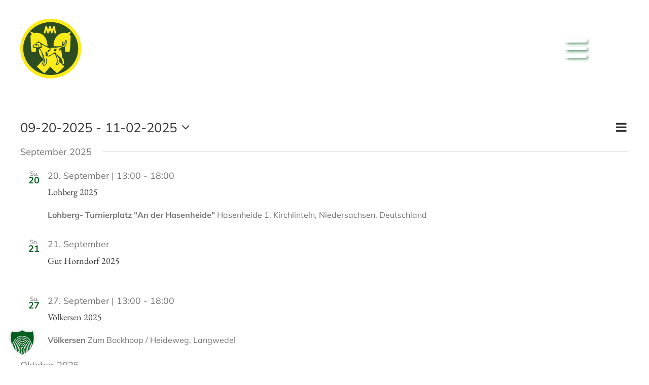

--- FILE ---
content_type: text/html; charset=UTF-8
request_url: https://www.niedersachsenmeute.de/kalender/liste/?eventDisplay=past
body_size: 24540
content:
<!DOCTYPE html>
<html class="avada-html-layout-wide avada-html-header-position-top avada-html-is-archive" lang="de">
<head>
	<meta http-equiv="X-UA-Compatible" content="IE=edge" />
	<meta http-equiv="Content-Type" content="text/html; charset=utf-8"/>
	<meta name="viewport" content="width=device-width, initial-scale=1" />
	<link rel='stylesheet' id='tribe-events-views-v2-bootstrap-datepicker-styles-css' href='https://www.niedersachsenmeute.de/content/plugins/the-events-calendar/vendor/bootstrap-datepicker/css/bootstrap-datepicker.standalone.min.css?ver=6.15.8' type='text/css' media='all' />
<link rel='stylesheet' id='tec-variables-skeleton-css' href='https://www.niedersachsenmeute.de/content/plugins/the-events-calendar/common/build/css/variables-skeleton.css?ver=6.9.7' type='text/css' media='all' />
<link rel='stylesheet' id='tribe-common-skeleton-style-css' href='https://www.niedersachsenmeute.de/content/plugins/the-events-calendar/common/build/css/common-skeleton.css?ver=6.9.7' type='text/css' media='all' />
<link rel='stylesheet' id='tribe-tooltipster-css-css' href='https://www.niedersachsenmeute.de/content/plugins/the-events-calendar/common/vendor/tooltipster/tooltipster.bundle.min.css?ver=6.9.7' type='text/css' media='all' />
<link rel='stylesheet' id='tribe-events-views-v2-skeleton-css' href='https://www.niedersachsenmeute.de/content/plugins/the-events-calendar/build/css/views-skeleton.css?ver=6.15.8' type='text/css' media='all' />
<link rel='stylesheet' id='tec-variables-full-css' href='https://www.niedersachsenmeute.de/content/plugins/the-events-calendar/common/build/css/variables-full.css?ver=6.9.7' type='text/css' media='all' />
<link rel='stylesheet' id='tribe-common-full-style-css' href='https://www.niedersachsenmeute.de/content/plugins/the-events-calendar/common/build/css/common-full.css?ver=6.9.7' type='text/css' media='all' />
<link rel='stylesheet' id='tribe-events-views-v2-full-css' href='https://www.niedersachsenmeute.de/content/plugins/the-events-calendar/build/css/views-full.css?ver=6.15.8' type='text/css' media='all' />
<link rel='stylesheet' id='tribe-events-views-v2-print-css' href='https://www.niedersachsenmeute.de/content/plugins/the-events-calendar/build/css/views-print.css?ver=6.15.8' type='text/css' media='print' />
<link rel='stylesheet' id='tribe-events-pro-views-v2-print-css' href='https://www.niedersachsenmeute.de/content/plugins/events-calendar-pro/build/css/views-print.css?ver=7.7.8' type='text/css' media='print' />
<meta name='robots' content='index, follow, max-image-preview:large, max-snippet:-1, max-video-preview:-1' />
	<style>img:is([sizes="auto" i], [sizes^="auto," i]) { contain-intrinsic-size: 3000px 1500px }</style>
	<meta name="dlm-version" content="5.1.4">
	<!-- This site is optimized with the Yoast SEO plugin v26.1.1 - https://yoast.com/wordpress/plugins/seo/ -->
	<title>Vergangene Veranstaltungen aus 18. August 2017 &#8211; 11. März 2017 &#8211; Niedersachsen-Meute e. V.</title>
	<link rel="canonical" href="https://www.niedersachsenmeute.de/kalender/" />
	<link rel="next" href="https://www.niedersachsenmeute.de/kalender/page/2/" />
	<meta property="og:locale" content="de_DE" />
	<meta property="og:type" content="website" />
	<meta property="og:title" content="Veranstaltungen Archiv - Niedersachsen-Meute e. V." />
	<meta property="og:url" content="https://www.niedersachsenmeute.de/kalender/" />
	<meta property="og:site_name" content="Niedersachsen-Meute e. V." />
	<meta property="og:image" content="https://www.niedersachsenmeute.de/medien/2017/02/Niedersachsenmeute-OpenGraph-Teaser.jpg" />
	<meta property="og:image:width" content="1200" />
	<meta property="og:image:height" content="630" />
	<meta property="og:image:type" content="image/jpeg" />
	<meta name="twitter:card" content="summary_large_image" />
	<script type="application/ld+json" class="yoast-schema-graph">{"@context":"https://schema.org","@graph":[{"@type":"CollectionPage","@id":"https://www.niedersachsenmeute.de/kalender/","url":"https://www.niedersachsenmeute.de/kalender/","name":"Veranstaltungen Archiv - Niedersachsen-Meute e. V.","isPartOf":{"@id":"https://www.niedersachsenmeute.de/#website"},"breadcrumb":{"@id":"https://www.niedersachsenmeute.de/kalender/#breadcrumb"},"inLanguage":"de"},{"@type":"BreadcrumbList","@id":"https://www.niedersachsenmeute.de/kalender/#breadcrumb","itemListElement":[{"@type":"ListItem","position":1,"name":"Startseite","item":"https://www.niedersachsenmeute.de/"},{"@type":"ListItem","position":2,"name":"Veranstaltungen"}]},{"@type":"WebSite","@id":"https://www.niedersachsenmeute.de/#website","url":"https://www.niedersachsenmeute.de/","name":"Niedersachsen-Meute e. V.","description":"","publisher":{"@id":"https://www.niedersachsenmeute.de/#organization"},"potentialAction":[{"@type":"SearchAction","target":{"@type":"EntryPoint","urlTemplate":"https://www.niedersachsenmeute.de/?s={search_term_string}"},"query-input":{"@type":"PropertyValueSpecification","valueRequired":true,"valueName":"search_term_string"}}],"inLanguage":"de"},{"@type":"Organization","@id":"https://www.niedersachsenmeute.de/#organization","name":"Niedersachsen-Meute e. V.","url":"https://www.niedersachsenmeute.de/","logo":{"@type":"ImageObject","inLanguage":"de","@id":"https://www.niedersachsenmeute.de/#/schema/logo/image/","url":"https://www.niedersachsenmeute.de/medien/2017/02/Logo-Niedersachsenmeute@2x.png","contentUrl":"https://www.niedersachsenmeute.de/medien/2017/02/Logo-Niedersachsenmeute@2x.png","width":240,"height":240,"caption":"Niedersachsen-Meute e. V."},"image":{"@id":"https://www.niedersachsenmeute.de/#/schema/logo/image/"}}]}</script>
	<!-- / Yoast SEO plugin. -->


<link rel="alternate" type="application/rss+xml" title="Niedersachsen-Meute e. V. &raquo; Feed" href="https://www.niedersachsenmeute.de/feed/" />
<link rel="alternate" type="application/rss+xml" title="Niedersachsen-Meute e. V. &raquo; Kommentar-Feed" href="https://www.niedersachsenmeute.de/comments/feed/" />
<link rel="alternate" type="text/calendar" title="Niedersachsen-Meute e. V. &raquo; iCal Feed" href="https://www.niedersachsenmeute.de/kalender/?ical=1" />
		
		
		
				<link rel="alternate" type="application/rss+xml" title="Niedersachsen-Meute e. V. &raquo; Veranstaltungen-Feed" href="https://www.niedersachsenmeute.de/kalender/feed/" />
<link rel='stylesheet' id='tribe-events-virtual-skeleton-css' href='https://www.niedersachsenmeute.de/content/plugins/events-calendar-pro/build/css/events-virtual-skeleton.css?ver=7.7.8' type='text/css' media='all' />
<link rel='stylesheet' id='tribe-events-virtual-full-css' href='https://www.niedersachsenmeute.de/content/plugins/events-calendar-pro/build/css/events-virtual-full.css?ver=7.7.8' type='text/css' media='all' />
<link rel='stylesheet' id='tec-events-pro-single-css' href='https://www.niedersachsenmeute.de/content/plugins/events-calendar-pro/build/css/events-single.css?ver=7.7.8' type='text/css' media='all' />
<link rel='stylesheet' id='tribe-events-pro-mini-calendar-block-styles-css' href='https://www.niedersachsenmeute.de/content/plugins/events-calendar-pro/build/css/tribe-events-pro-mini-calendar-block.css?ver=7.7.8' type='text/css' media='all' />
<style id='filebird-block-filebird-gallery-style-inline-css' type='text/css'>
ul.filebird-block-filebird-gallery{margin:auto!important;padding:0!important;width:100%}ul.filebird-block-filebird-gallery.layout-grid{display:grid;grid-gap:20px;align-items:stretch;grid-template-columns:repeat(var(--columns),1fr);justify-items:stretch}ul.filebird-block-filebird-gallery.layout-grid li img{border:1px solid #ccc;box-shadow:2px 2px 6px 0 rgba(0,0,0,.3);height:100%;max-width:100%;-o-object-fit:cover;object-fit:cover;width:100%}ul.filebird-block-filebird-gallery.layout-masonry{-moz-column-count:var(--columns);-moz-column-gap:var(--space);column-gap:var(--space);-moz-column-width:var(--min-width);columns:var(--min-width) var(--columns);display:block;overflow:auto}ul.filebird-block-filebird-gallery.layout-masonry li{margin-bottom:var(--space)}ul.filebird-block-filebird-gallery li{list-style:none}ul.filebird-block-filebird-gallery li figure{height:100%;margin:0;padding:0;position:relative;width:100%}ul.filebird-block-filebird-gallery li figure figcaption{background:linear-gradient(0deg,rgba(0,0,0,.7),rgba(0,0,0,.3) 70%,transparent);bottom:0;box-sizing:border-box;color:#fff;font-size:.8em;margin:0;max-height:100%;overflow:auto;padding:3em .77em .7em;position:absolute;text-align:center;width:100%;z-index:2}ul.filebird-block-filebird-gallery li figure figcaption a{color:inherit}

</style>
<link rel='stylesheet' id='credit-tracker-plugin-styles-css' href='https://www.niedersachsenmeute.de/content/plugins/credit-tracker/css/ct-public.css?ver=1.1.17' type='text/css' media='all' />
<link rel='stylesheet' id='borlabs-cookie-custom-css' href='https://www.niedersachsenmeute.de/content/cache/borlabs-cookie/1/borlabs-cookie-1-de.css?ver=3.3.18.1-151' type='text/css' media='all' />
<link rel='stylesheet' id='child-style-css' href='https://www.niedersachsenmeute.de/content/themes/Avada-Child/style.css?ver=6.8.3' type='text/css' media='all' />
<link rel='stylesheet' id='fusion-dynamic-css-css' href='https://www.niedersachsenmeute.de/medien/fusion-styles/abccc1887b06ebb975d98eb6f8715049.min.css?ver=3.13.3' type='text/css' media='all' />
<script type="text/javascript" src="https://www.niedersachsenmeute.de/wp-includes/js/jquery/jquery.min.js?ver=3.7.1" id="jquery-core-js"></script>
<script type="text/javascript" src="https://www.niedersachsenmeute.de/wp-includes/js/jquery/jquery-migrate.min.js?ver=3.4.1" id="jquery-migrate-js"></script>
<script type="text/javascript" src="https://www.niedersachsenmeute.de/content/plugins/the-events-calendar/common/build/js/tribe-common.js?ver=9c44e11f3503a33e9540" id="tribe-common-js"></script>
<script type="text/javascript" src="https://www.niedersachsenmeute.de/content/plugins/the-events-calendar/build/js/views/breakpoints.js?ver=4208de2df2852e0b91ec" id="tribe-events-views-v2-breakpoints-js"></script>
<script type="text/javascript" src="//www.niedersachsenmeute.de/content/plugins/revslider/sr6/assets/js/rbtools.min.js?ver=6.7.37" async id="tp-tools-js"></script>
<script type="text/javascript" src="//www.niedersachsenmeute.de/content/plugins/revslider/sr6/assets/js/rs6.min.js?ver=6.7.37" async id="revmin-js"></script>
<script type="text/javascript" src="https://www.niedersachsenmeute.de/content/plugins/credit-tracker/js/ct-public.js?ver=1.1.17" id="credit-tracker-plugin-script-js"></script>
<script type="text/javascript" src="https://www.niedersachsenmeute.de/content/themes/Avada-Child/script.js?ver=6.8.3" id="custom-script-js"></script>
<script data-no-optimize="1" data-no-minify="1" data-cfasync="false" type="text/javascript" src="https://www.niedersachsenmeute.de/content/cache/borlabs-cookie/1/borlabs-cookie-config-de.json.js?ver=3.3.18.1-158" id="borlabs-cookie-config-js"></script>
<script data-no-optimize="1" data-no-minify="1" data-cfasync="false" type="text/javascript" id="borlabs-cookie-config-js-after">
/* <![CDATA[ */
document.addEventListener("DOMContentLoaded", function() {
    const borlabsCookieBoxElement = document.getElementById("BorlabsCookieBox");
    if (borlabsCookieBoxElement && borlabsCookieBoxElement.parentNode !== document.body) {
      document.body.appendChild(borlabsCookieBoxElement);
    }
    const borlabsCookieWidgetElement = document.getElementById("BorlabsCookieWidget");
    if (borlabsCookieWidgetElement && borlabsCookieWidgetElement.parentNode !== document.body) {
      document.body.appendChild(borlabsCookieWidgetElement);
    }
});
/* ]]> */
</script>
<link rel="https://api.w.org/" href="https://www.niedersachsenmeute.de/wp-json/" /><link rel="EditURI" type="application/rsd+xml" title="RSD" href="https://www.niedersachsenmeute.de/xmlrpc.php?rsd" />
<meta name="generator" content="WordPress 6.8.3" />
<meta name="tec-api-version" content="v1"><meta name="tec-api-origin" content="https://www.niedersachsenmeute.de"><link rel="alternate" href="https://www.niedersachsenmeute.de/wp-json/tribe/events/v1/" /><style type="text/css" id="css-fb-visibility">@media screen and (max-width: 640px){.fusion-no-small-visibility{display:none !important;}body .sm-text-align-center{text-align:center !important;}body .sm-text-align-left{text-align:left !important;}body .sm-text-align-right{text-align:right !important;}body .sm-flex-align-center{justify-content:center !important;}body .sm-flex-align-flex-start{justify-content:flex-start !important;}body .sm-flex-align-flex-end{justify-content:flex-end !important;}body .sm-mx-auto{margin-left:auto !important;margin-right:auto !important;}body .sm-ml-auto{margin-left:auto !important;}body .sm-mr-auto{margin-right:auto !important;}body .fusion-absolute-position-small{position:absolute;top:auto;width:100%;}.awb-sticky.awb-sticky-small{ position: sticky; top: var(--awb-sticky-offset,0); }}@media screen and (min-width: 641px) and (max-width: 1024px){.fusion-no-medium-visibility{display:none !important;}body .md-text-align-center{text-align:center !important;}body .md-text-align-left{text-align:left !important;}body .md-text-align-right{text-align:right !important;}body .md-flex-align-center{justify-content:center !important;}body .md-flex-align-flex-start{justify-content:flex-start !important;}body .md-flex-align-flex-end{justify-content:flex-end !important;}body .md-mx-auto{margin-left:auto !important;margin-right:auto !important;}body .md-ml-auto{margin-left:auto !important;}body .md-mr-auto{margin-right:auto !important;}body .fusion-absolute-position-medium{position:absolute;top:auto;width:100%;}.awb-sticky.awb-sticky-medium{ position: sticky; top: var(--awb-sticky-offset,0); }}@media screen and (min-width: 1025px){.fusion-no-large-visibility{display:none !important;}body .lg-text-align-center{text-align:center !important;}body .lg-text-align-left{text-align:left !important;}body .lg-text-align-right{text-align:right !important;}body .lg-flex-align-center{justify-content:center !important;}body .lg-flex-align-flex-start{justify-content:flex-start !important;}body .lg-flex-align-flex-end{justify-content:flex-end !important;}body .lg-mx-auto{margin-left:auto !important;margin-right:auto !important;}body .lg-ml-auto{margin-left:auto !important;}body .lg-mr-auto{margin-right:auto !important;}body .fusion-absolute-position-large{position:absolute;top:auto;width:100%;}.awb-sticky.awb-sticky-large{ position: sticky; top: var(--awb-sticky-offset,0); }}</style><script data-borlabs-cookie-script-blocker-ignore>
if ('0' === '1' && ('0' === '1' || '1' === '1')) {
    window['gtag_enable_tcf_support'] = true;
}
window.dataLayer = window.dataLayer || [];
if (typeof gtag !== 'function') {
    function gtag() {
        dataLayer.push(arguments);
    }
}
gtag('set', 'developer_id.dYjRjMm', true);
if ('0' === '1' || '1' === '1') {
    if (window.BorlabsCookieGoogleConsentModeDefaultSet !== true) {
        let getCookieValue = function (name) {
            return document.cookie.match('(^|;)\\s*' + name + '\\s*=\\s*([^;]+)')?.pop() || '';
        };
        let cookieValue = getCookieValue('borlabs-cookie-gcs');
        let consentsFromCookie = {};
        if (cookieValue !== '') {
            consentsFromCookie = JSON.parse(decodeURIComponent(cookieValue));
        }
        let defaultValues = {
            'ad_storage': 'denied',
            'ad_user_data': 'denied',
            'ad_personalization': 'denied',
            'analytics_storage': 'denied',
            'functionality_storage': 'denied',
            'personalization_storage': 'denied',
            'security_storage': 'denied',
            'wait_for_update': 500,
        };
        gtag('consent', 'default', { ...defaultValues, ...consentsFromCookie });
    }
    window.BorlabsCookieGoogleConsentModeDefaultSet = true;
    let borlabsCookieConsentChangeHandler = function () {
        window.dataLayer = window.dataLayer || [];
        if (typeof gtag !== 'function') { function gtag(){dataLayer.push(arguments);} }

        let getCookieValue = function (name) {
            return document.cookie.match('(^|;)\\s*' + name + '\\s*=\\s*([^;]+)')?.pop() || '';
        };
        let cookieValue = getCookieValue('borlabs-cookie-gcs');
        let consentsFromCookie = {};
        if (cookieValue !== '') {
            consentsFromCookie = JSON.parse(decodeURIComponent(cookieValue));
        }

        consentsFromCookie.analytics_storage = BorlabsCookie.Consents.hasConsent('google-analytics') ? 'granted' : 'denied';

        BorlabsCookie.CookieLibrary.setCookie(
            'borlabs-cookie-gcs',
            JSON.stringify(consentsFromCookie),
            BorlabsCookie.Settings.automaticCookieDomainAndPath.value ? '' : BorlabsCookie.Settings.cookieDomain.value,
            BorlabsCookie.Settings.cookiePath.value,
            BorlabsCookie.Cookie.getPluginCookie().expires,
            BorlabsCookie.Settings.cookieSecure.value,
            BorlabsCookie.Settings.cookieSameSite.value
        );
    }
    document.addEventListener('borlabs-cookie-consent-saved', borlabsCookieConsentChangeHandler);
    document.addEventListener('borlabs-cookie-handle-unblock', borlabsCookieConsentChangeHandler);
}
if ('0' === '1') {
    gtag("js", new Date());
    gtag("config", "G-5RJ712QPWQ", {"anonymize_ip": true});

    (function (w, d, s, i) {
        var f = d.getElementsByTagName(s)[0],
            j = d.createElement(s);
        j.async = true;
        j.src =
            "https://www.googletagmanager.com/gtag/js?id=" + i;
        f.parentNode.insertBefore(j, f);
    })(window, document, "script", "G-5RJ712QPWQ");
}
</script><meta name="generator" content="Powered by Slider Revolution 6.7.37 - responsive, Mobile-Friendly Slider Plugin for WordPress with comfortable drag and drop interface." />
<script>function setREVStartSize(e){
			//window.requestAnimationFrame(function() {
				window.RSIW = window.RSIW===undefined ? window.innerWidth : window.RSIW;
				window.RSIH = window.RSIH===undefined ? window.innerHeight : window.RSIH;
				try {
					var pw = document.getElementById(e.c).parentNode.offsetWidth,
						newh;
					pw = pw===0 || isNaN(pw) || (e.l=="fullwidth" || e.layout=="fullwidth") ? window.RSIW : pw;
					e.tabw = e.tabw===undefined ? 0 : parseInt(e.tabw);
					e.thumbw = e.thumbw===undefined ? 0 : parseInt(e.thumbw);
					e.tabh = e.tabh===undefined ? 0 : parseInt(e.tabh);
					e.thumbh = e.thumbh===undefined ? 0 : parseInt(e.thumbh);
					e.tabhide = e.tabhide===undefined ? 0 : parseInt(e.tabhide);
					e.thumbhide = e.thumbhide===undefined ? 0 : parseInt(e.thumbhide);
					e.mh = e.mh===undefined || e.mh=="" || e.mh==="auto" ? 0 : parseInt(e.mh,0);
					if(e.layout==="fullscreen" || e.l==="fullscreen")
						newh = Math.max(e.mh,window.RSIH);
					else{
						e.gw = Array.isArray(e.gw) ? e.gw : [e.gw];
						for (var i in e.rl) if (e.gw[i]===undefined || e.gw[i]===0) e.gw[i] = e.gw[i-1];
						e.gh = e.el===undefined || e.el==="" || (Array.isArray(e.el) && e.el.length==0)? e.gh : e.el;
						e.gh = Array.isArray(e.gh) ? e.gh : [e.gh];
						for (var i in e.rl) if (e.gh[i]===undefined || e.gh[i]===0) e.gh[i] = e.gh[i-1];
											
						var nl = new Array(e.rl.length),
							ix = 0,
							sl;
						e.tabw = e.tabhide>=pw ? 0 : e.tabw;
						e.thumbw = e.thumbhide>=pw ? 0 : e.thumbw;
						e.tabh = e.tabhide>=pw ? 0 : e.tabh;
						e.thumbh = e.thumbhide>=pw ? 0 : e.thumbh;
						for (var i in e.rl) nl[i] = e.rl[i]<window.RSIW ? 0 : e.rl[i];
						sl = nl[0];
						for (var i in nl) if (sl>nl[i] && nl[i]>0) { sl = nl[i]; ix=i;}
						var m = pw>(e.gw[ix]+e.tabw+e.thumbw) ? 1 : (pw-(e.tabw+e.thumbw)) / (e.gw[ix]);
						newh =  (e.gh[ix] * m) + (e.tabh + e.thumbh);
					}
					var el = document.getElementById(e.c);
					if (el!==null && el) el.style.height = newh+"px";
					el = document.getElementById(e.c+"_wrapper");
					if (el!==null && el) {
						el.style.height = newh+"px";
						el.style.display = "block";
					}
				} catch(e){
					console.log("Failure at Presize of Slider:" + e)
				}
			//});
		  };</script>
		<script type="text/javascript">
			var doc = document.documentElement;
			doc.setAttribute( 'data-useragent', navigator.userAgent );
		</script>
		
	<style>
-webkit-font-smoothing: antialiased;
-moz-osx-font-smoothing: grayscale;
</style>
<link rel="apple-touch-icon-precomposed" sizes="57x57" href="https://www.niedersachsenmeute.de/apple-touch-icon-57x57.png" />
<link rel="apple-touch-icon-precomposed" sizes="114x114" href="https://www.niedersachsenmeute.de/apple-touch-icon-114x114.png" />
<link rel="apple-touch-icon-precomposed" sizes="72x72" href="https://www.niedersachsenmeute.de/apple-touch-icon-72x72.png" />
<link rel="apple-touch-icon-precomposed" sizes="144x144" href="https://www.niedersachsenmeute.de/apple-touch-icon-144x144.png" />
<link rel="apple-touch-icon-precomposed" sizes="60x60" href="https://www.niedersachsenmeute.de/apple-touch-icon-60x60.png" />
<link rel="apple-touch-icon-precomposed" sizes="120x120" href="https://www.niedersachsenmeute.de/apple-touch-icon-120x120.png" />
<link rel="apple-touch-icon-precomposed" sizes="76x76" href="https://www.niedersachsenmeute.de/apple-touch-icon-76x76.png" />
<link rel="apple-touch-icon-precomposed" sizes="152x152" href="https://www.niedersachsenmeute.de/apple-touch-icon-152x152.png" />
<link rel="icon" type="image/png" href="https://www.niedersachsenmeute.de/favicon-196x196.png" sizes="196x196" />
<link rel="icon" type="image/png" href="https://www.niedersachsenmeute.de/favicon-96x96.png" sizes="96x96" />
<link rel="icon" type="image/png" href="https://www.niedersachsenmeute.de/favicon-32x32.png" sizes="32x32" />
<link rel="icon" type="image/png" href="https://www.niedersachsenmeute.de/favicon-16x16.png" sizes="16x16" />
<link rel="icon" type="image/png" href="https://www.niedersachsenmeute.de/favicon-128.png" sizes="128x128" />
<meta name="application-name" content="Niedersachsen-Meute e.V. - Tradition verbindet uns seit 1381"/>
<meta name="msapplication-TileColor" content="#FFFFFF" />
<meta name="msapplication-TileImage" content="https://www.niedersachsenmeute.de/mstile-144x144.png" />
<meta name="msapplication-square70x70logo" content="https://www.niedersachsenmeute.de/mstile-70x70.png" />
<meta name="msapplication-square150x150logo" content="https://www.niedersachsenmeute.de/mstile-150x150.png" />
<meta name="msapplication-wide310x150logo" content="https://www.niedersachsenmeute.de/mstile-310x150.png" />
<meta name="msapplication-square310x310logo" content="https://www.niedersachsenmeute.de/mstile-310x310.png" />
<meta name="msapplication-notification" content="frequency=30;polling-uri=https://notifications.buildmypinnedsite.com/?feed=https://www.niedersachsenmeute.de/feed/&amp;id=1;polling-uri2=https://notifications.buildmypinnedsite.com/?feed=https://www.niedersachsenmeute.de/feed/&amp;id=2;polling-uri3=https://notifications.buildmypinnedsite.com/?feed=https://www.niedersachsenmeute.de/feed/&amp;id=3;polling-uri4=https://notifications.buildmypinnedsite.com/?feed=https://www.niedersachsenmeute.de/feed/&amp;id=4;polling-uri5=https://notifications.buildmypinnedsite.com/?feed=https://www.niedersachsenmeute.de/feed/&amp;id=5;cycle=1" /></head>

<body class="archive post-type-archive post-type-archive-tribe_events wp-theme-Avada wp-child-theme-Avada-Child tribe-events-page-template tribe-no-js tribe-filter-live fusion-image-hovers fusion-pagination-sizing fusion-button_type-flat fusion-button_span-no fusion-button_gradient-linear avada-image-rollover-circle-yes avada-image-rollover-yes avada-image-rollover-direction-left fusion-body ltr fusion-sticky-header no-mobile-slidingbar fusion-disable-outline fusion-sub-menu-fade mobile-logo-pos-left layout-wide-mode avada-has-boxed-modal-shadow-none layout-scroll-offset-full avada-has-zero-margin-offset-top fusion-top-header menu-text-align-center mobile-menu-design-modern fusion-show-pagination-text fusion-header-layout-v1 avada-responsive avada-footer-fx-sticky avada-menu-highlight-style-bar fusion-search-form-classic fusion-main-menu-search-overlay fusion-avatar-square avada-sticky-shrinkage avada-blog-layout-large avada-blog-archive-layout-large avada-ec-not-100-width avada-ec-meta-layout-sidebar avada-header-shadow-no avada-menu-icon-position-left avada-has-mobile-menu-search avada-has-main-nav-search-icon avada-has-breadcrumb-mobile-hidden avada-has-titlebar-hide avada-has-pagination-padding avada-flyout-menu-direction-fade avada-ec-views-v2" data-awb-post-id="6972">
		<a class="skip-link screen-reader-text" href="#content">Skip to content</a>

	<div id="boxed-wrapper">
		
		<div id="wrapper" class="fusion-wrapper">
			<div id="home" style="position:relative;top:-1px;"></div>
							
					
			<header class="fusion-header-wrapper">
				<div class="fusion-header-v1 fusion-logo-alignment fusion-logo-left fusion-sticky-menu- fusion-sticky-logo-1 fusion-mobile-logo-1  fusion-mobile-menu-design-modern">
					<div class="fusion-header-sticky-height"></div>
<div class="fusion-header">
	<div class="fusion-row">
					<div class="fusion-logo" data-margin-top="31px" data-margin-bottom="31px" data-margin-left="0px" data-margin-right="0px">
			<a class="fusion-logo-link"  href="https://www.niedersachsenmeute.de/" >

						<!-- standard logo -->
			<img src="https://www.niedersachsenmeute.de/medien/2017/02/Logo-Niedersachsenmeute@1x.png" srcset="https://www.niedersachsenmeute.de/medien/2017/02/Logo-Niedersachsenmeute@1x.png 1x, https://www.niedersachsenmeute.de/medien/2017/02/Logo-Niedersachsenmeute@2x.png 2x" width="120" height="120" style="max-height:120px;height:auto;" alt="Niedersachsen-Meute e. V. Logo" data-retina_logo_url="https://www.niedersachsenmeute.de/medien/2017/02/Logo-Niedersachsenmeute@2x.png" class="fusion-standard-logo" />

											<!-- mobile logo -->
				<img src="https://www.niedersachsenmeute.de/medien/2017/02/Logo-Niedersachsenmeute@05x.png" srcset="https://www.niedersachsenmeute.de/medien/2017/02/Logo-Niedersachsenmeute@05x.png 1x, https://www.niedersachsenmeute.de/medien/2017/02/Logo-Niedersachsenmeute@1x.png 2x" width="60" height="60" style="max-height:60px;height:auto;" alt="Niedersachsen-Meute e. V. Logo" data-retina_logo_url="https://www.niedersachsenmeute.de/medien/2017/02/Logo-Niedersachsenmeute@1x.png" class="fusion-mobile-logo" />
			
											<!-- sticky header logo -->
				<img src="https://www.niedersachsenmeute.de/medien/2017/02/Logo-Niedersachsenmeute@05x.png" srcset="https://www.niedersachsenmeute.de/medien/2017/02/Logo-Niedersachsenmeute@05x.png 1x, https://www.niedersachsenmeute.de/medien/2017/02/Logo-Niedersachsenmeute@1x.png 2x" width="60" height="60" style="max-height:60px;height:auto;" alt="Niedersachsen-Meute e. V. Logo" data-retina_logo_url="https://www.niedersachsenmeute.de/medien/2017/02/Logo-Niedersachsenmeute@1x.png" class="fusion-sticky-logo" />
					</a>
		</div>		<nav class="fusion-main-menu" aria-label="Main Menu"><div class="fusion-overlay-search">		<form role="search" class="searchform fusion-search-form  fusion-search-form-classic" method="get" action="https://www.niedersachsenmeute.de/">
			<div class="fusion-search-form-content">

				
				<div class="fusion-search-field search-field">
					<label><span class="screen-reader-text">Search for:</span>
													<input type="search" value="" name="s" class="s" placeholder="Search..." required aria-required="true" aria-label="Search..."/>
											</label>
				</div>
				<div class="fusion-search-button search-button">
					<input type="submit" class="fusion-search-submit searchsubmit" aria-label="Search" value="&#xf002;" />
									</div>

				
			</div>


			
		</form>
		<div class="fusion-search-spacer"></div><a href="#" role="button" aria-label="Close Search" class="fusion-close-search"></a></div><ul id="menu-tooglemainmenu" class="fusion-menu"><li  id="menu-item-748"  class="menu-open menu-item menu-item-type-custom menu-item-object-custom menu-item-748"  data-classes="menu-open" data-item-id="748"><a  href="#menu" class="fusion-bar-highlight"><span class="menu-text"><i class="fa fa-bars" aria-hidden="true" title="Menü einblenden"></i></span></a></li><li class="fusion-custom-menu-item fusion-main-menu-search fusion-search-overlay"><a class="fusion-main-menu-icon fusion-bar-highlight" href="#" aria-label="Search" data-title="Search" title="Search" role="button" aria-expanded="false"></a></li></ul></nav>	<div class="fusion-mobile-menu-icons">
							<a href="#" class="fusion-icon awb-icon-bars" aria-label="Toggle mobile menu" aria-expanded="false"></a>
		
					<a href="#" class="fusion-icon awb-icon-search" aria-label="Toggle mobile search"></a>
		
		
			</div>

<nav class="fusion-mobile-nav-holder fusion-mobile-menu-text-align-left" aria-label="Main Menu Mobile"></nav>

		
<div class="fusion-clearfix"></div>
<div class="fusion-mobile-menu-search">
			<form role="search" class="searchform fusion-search-form  fusion-search-form-classic" method="get" action="https://www.niedersachsenmeute.de/">
			<div class="fusion-search-form-content">

				
				<div class="fusion-search-field search-field">
					<label><span class="screen-reader-text">Search for:</span>
													<input type="search" value="" name="s" class="s" placeholder="Search..." required aria-required="true" aria-label="Search..."/>
											</label>
				</div>
				<div class="fusion-search-button search-button">
					<input type="submit" class="fusion-search-submit searchsubmit" aria-label="Search" value="&#xf002;" />
									</div>

				
			</div>


			
		</form>
		</div>
			</div>
</div>
				</div>
				<div class="fusion-clearfix"></div>
			</header>
								
							<div id="sliders-container" class="fusion-slider-visibility">
					</div>
				
					
							
			
						<main id="main" class="clearfix ">
				<div class="fusion-row" style="">
<section id="content" style="width: 100%;">
	<div
	 class="tribe-common tribe-events tribe-events-view tribe-events-view--list alignwide" 	data-js="tribe-events-view"
	data-view-rest-url="https://www.niedersachsenmeute.de/wp-json/tribe/views/v2/html"
	data-view-rest-method="GET"
	data-view-manage-url="1"
				data-view-breakpoint-pointer="ab6b637c-b34c-48c9-bb14-f4c27334b1d9"
	>
	<section class="tribe-common-l-container tribe-events-l-container">
		<div
	class="tribe-events-view-loader tribe-common-a11y-hidden"
	role="alert"
	aria-live="polite"
>
	<span class="tribe-events-view-loader__text tribe-common-a11y-visual-hide">
		10 Veranstaltungen gefunden.	</span>
	<div class="tribe-events-view-loader__dots tribe-common-c-loader">
		<svg
	 class="tribe-common-c-svgicon tribe-common-c-svgicon--dot tribe-common-c-loader__dot tribe-common-c-loader__dot--first" 	aria-hidden="true"
	viewBox="0 0 15 15"
	xmlns="http://www.w3.org/2000/svg"
>
	<circle cx="7.5" cy="7.5" r="7.5"/>
</svg>
		<svg
	 class="tribe-common-c-svgicon tribe-common-c-svgicon--dot tribe-common-c-loader__dot tribe-common-c-loader__dot--second" 	aria-hidden="true"
	viewBox="0 0 15 15"
	xmlns="http://www.w3.org/2000/svg"
>
	<circle cx="7.5" cy="7.5" r="7.5"/>
</svg>
		<svg
	 class="tribe-common-c-svgicon tribe-common-c-svgicon--dot tribe-common-c-loader__dot tribe-common-c-loader__dot--third" 	aria-hidden="true"
	viewBox="0 0 15 15"
	xmlns="http://www.w3.org/2000/svg"
>
	<circle cx="7.5" cy="7.5" r="7.5"/>
</svg>
	</div>
</div>

		<script type="application/ld+json">
[{"@context":"http://schema.org","@type":"Event","name":"Lohberg 2025","description":"&lt;p&gt;Der Reitverein Graf von Schmettow e.V. l\u00e4dt herzlich ein zur Herbstjagd auf dem Lohberg\u00a0hinter der Niedersachsenmeute am Samstag, den 20. September 2025 Stelldichein: 13.00 Uhr (&amp; Begr\u00fc\u00dfung zu Pferde)\u00a0\u201eAn der Hasenheide\u201c | Hasenheide 1, 27308 Kirchlinteln\u00a0(bitte der Ausschilderung folgen) Felder: Jagdherrenfeld \u2013\u00a0Jugendfeld \u2013\u00a0leicht springendes Feld \u2013\u00a0nicht springendes Feld \u2013\u00a0berittenes Zuschauerfeld (Sie werden langsam entlang der  [...]&lt;/p&gt;\\n","url":"https://www.niedersachsenmeute.de/veranstaltung/lohberg-2025/","eventAttendanceMode":"https://schema.org/OfflineEventAttendanceMode","eventStatus":"https://schema.org/EventScheduled","startDate":"2025-09-20T13:00:00+02:00","endDate":"2025-09-20T18:00:00+02:00","location":{"@type":"Place","name":"Lohberg- Turnierplatz &#8222;An der Hasenheide&#8220;","description":"","url":"https://www.niedersachsenmeute.de/veranstaltungsort/lohberg-turnierplatz-an-der-hasenheide/","address":{"@type":"PostalAddress","streetAddress":"Hasenheide 1","addressLocality":"Kirchlinteln","addressRegion":"Niedersachsen","postalCode":"27308","addressCountry":"Deutschland"},"geo":{"@type":"GeoCoordinates","latitude":52.8773,"longitude":9.33966},"telephone":"","sameAs":""},"organizer":{"@type":"Person","name":"Dorothea v. Behr","description":"","url":"","telephone":"0160 96030632","email":"d&#118;be&#104;r&#64;gu&#116;&#45;zw&#105;&#115;c&#104;e&#110;&#115;&#101;&#101;&#46;&#100;&#101;","sameAs":""},"performer":"Organization"},{"@context":"http://schema.org","@type":"Event","name":"Gut Horndorf 2025","description":"&lt;p&gt;Viktoria und Felix Manzke laden herzlich ein zur Schleppjagd rund um das Gut Horndorf am 21.09.2025 Stelldichein: 11:00 Uhr Abritt: 12:00 Uhr Wo: Gut Horndorf (Gut Horndorf 1, 21371 Tosterglope) Jagdgeld: Erwachsene: 45 \u20ac Jugendliche: 20 \u20ac Zuschauer: 25 \u20ac Bitte melden Sie sich bis zum 31.08.2025 formlos unter\u00a0schleppjagd@manzke.com an und nennen Sie die\u00a0Anzahl der  [...]&lt;/p&gt;\\n","url":"https://www.niedersachsenmeute.de/veranstaltung/gut-horndorf-2025/","eventAttendanceMode":"https://schema.org/OfflineEventAttendanceMode","eventStatus":"https://schema.org/EventScheduled","startDate":"2025-09-21T00:00:00+02:00","endDate":"2025-09-21T23:59:59+02:00","performer":"Organization"},{"@context":"http://schema.org","@type":"Event","name":"V\u00f6lkersen 2025","description":"&lt;p&gt;Einladung zur Schleppjagd gemeinsam mit der\u00a0Niedersachsen-Meute am Samstag, den 27. September 2025,\u00a0in Vo\u0308lkersen Stelldichein: 13.00 Uhr \u201eZum Bockhoop / Heideweg\u201d (Hinweisschilder beachten) Aufbruch zur Jagd: 13.30 Uhr Felder: Jagdherrenfeld / Leichtspringendes Feld / Nichtspringendes Feld Zuschauer: Werden zu den interessantesten Punkten gefahren Halali: Wildacker am Overing Bla\u0308sergruppe: \u201eRalley Trompes de la Bruye\u0300re\u201d Jagdgeld: Erwachsene \u20ac  [...]&lt;/p&gt;\\n","url":"https://www.niedersachsenmeute.de/veranstaltung/voelkersen-2025/","eventAttendanceMode":"https://schema.org/OfflineEventAttendanceMode","eventStatus":"https://schema.org/EventScheduled","startDate":"2025-09-27T13:00:00+02:00","endDate":"2025-09-27T18:00:00+02:00","location":{"@type":"Place","name":"V\u00f6lkersen","description":"","url":"https://www.niedersachsenmeute.de/veranstaltungsort/voelkersen/","address":{"@type":"PostalAddress","streetAddress":"Zum Bockhoop / Heideweg","addressLocality":"Langwedel","postalCode":"27299"},"telephone":"","sameAs":""},"organizer":{"@type":"Person","name":"K. Badenhop-Klatte","description":"","url":"","telephone":"0151 14009803","email":"k&#97;&#116;&#114;i&#110;&#46;b&#97;&#100;&#101;n&#104;op&#64;&#98;&#97;&#100;enh&#111;&#112;&#46;d&#101;","sameAs":""},"performer":"Organization"},{"@context":"http://schema.org","@type":"Event","name":"Th\u00f6nse 2025","description":"","url":"https://www.niedersachsenmeute.de/veranstaltung/thoense-2025/","eventAttendanceMode":"https://schema.org/OfflineEventAttendanceMode","eventStatus":"https://schema.org/EventScheduled","startDate":"2025-10-04T00:00:00+02:00","endDate":"2025-10-04T23:59:59+02:00","performer":"Organization"},{"@context":"http://schema.org","@type":"Event","name":"Mechtersen 2025","description":"","url":"https://www.niedersachsenmeute.de/veranstaltung/mechtersen-2025/","eventAttendanceMode":"https://schema.org/OfflineEventAttendanceMode","eventStatus":"https://schema.org/EventScheduled","startDate":"2025-10-05T00:00:00+02:00","endDate":"2025-10-05T23:59:59+02:00","performer":"Organization"},{"@context":"http://schema.org","@type":"Event","name":"Heitlingen 2025","description":"&lt;p&gt;Die Fahrgemeinschaft Eichenhof e. V. Heitlingen l\u00e4dt ein zur Schleppjagd 2025 - \u201eIndian Summer&quot; mit der Niedersachsen-Meute e. V. Rittergut Heitlingen, Vor den H\u00f6fen 40, 30826 Garbsen Stelldichein 12.00 Uhr Aufbruch zur Jagd um 13.00 Uhr Die Jagdstrecke f\u00fchrt \u00fcber rd. 13 km mit nat\u00fcrlichen festen Hindernissen, landschaftstypischen Gr\u00e4ben und durch die leuchtenden Senffelder. Es  [...]&lt;/p&gt;\\n","url":"https://www.niedersachsenmeute.de/veranstaltung/heitlingen-2025/","eventAttendanceMode":"https://schema.org/OfflineEventAttendanceMode","eventStatus":"https://schema.org/EventScheduled","startDate":"2025-10-11T12:00:00+02:00","endDate":"2025-10-11T18:00:00+02:00","location":{"@type":"Place","name":"Rittergut Heitlingen","description":"","url":"https://www.niedersachsenmeute.de/veranstaltungsort/garbsen-heitlingen/","address":{"@type":"PostalAddress","streetAddress":"Vor den H\u00f6fen 40","addressLocality":"Garbsen","postalCode":"30826","addressCountry":"Deutschland"},"geo":{"@type":"GeoCoordinates","latitude":52.4664,"longitude":9.62975},"telephone":"","sameAs":""},"organizer":{"@type":"Person","name":"S. Woost","description":"","url":"","telephone":"0151 54726602","email":"","sameAs":""},"performer":"Organization"},{"@context":"http://schema.org","@type":"Event","name":"Grenzlandjagd 2025 &#8211; Gemeinschaftsjagd mit dem HSJV","description":"&lt;p&gt;Einladung zur Grenzlandjagd 2025 im &quot;Doppel-Pack&quot; hinter der Niedersachsenmeute und der Meute des Hamburger Schleppjagdvereins am Mittwoch, den 15. Oktober 2025 Zur Einladung zur Grenzlandjagd 2025 im &quot;Doppel-Pack&quot; geht es hier.\u00a0&lt;/p&gt;\\n","url":"https://www.niedersachsenmeute.de/veranstaltung/gemeinschaftsjagd-mit-dem-hsjv-2025/","eventAttendanceMode":"https://schema.org/OfflineEventAttendanceMode","eventStatus":"https://schema.org/EventScheduled","startDate":"2025-10-15T13:00:00+02:00","endDate":"2025-10-15T18:00:00+02:00","location":{"@type":"Place","name":"Schm\u00f6lau in der Altmark","description":"","url":"https://www.niedersachsenmeute.de/veranstaltungsort/schmoelau-in-der-altmark/","address":{"@type":"PostalAddress","streetAddress":"2 A","addressLocality":"Schm\u00f6lau","postalCode":"29413"},"geo":{"@type":"GeoCoordinates","latitude":52.8179803,"longitude":10.7792674},"telephone":"","sameAs":""},"organizer":{"@type":"Person","name":"Fam. Alt","description":"","url":"","telephone":"0152 09401676","email":"","sameAs":""},"performer":"Organization"},{"@context":"http://schema.org","@type":"Event","name":"Meitze 2025","description":"&lt;p&gt;Einladung zur Hubertusjagd in Meitze am 18.10.2025 Hier geht es zur Einladung zur Hubertusjagd in Meitze.&lt;/p&gt;\\n","url":"https://www.niedersachsenmeute.de/veranstaltung/meitze-2025/","eventAttendanceMode":"https://schema.org/OfflineEventAttendanceMode","eventStatus":"https://schema.org/EventScheduled","startDate":"2025-10-18T14:00:00+02:00","endDate":"2025-10-18T20:00:00+02:00","location":{"@type":"Place","name":"Meitze","description":"","url":"https://www.niedersachsenmeute.de/veranstaltungsort/meitze/","address":{"@type":"PostalAddress","streetAddress":"Fuhrberger Weg, der Ausschilderung folgen","addressLocality":"Wedemark","postalCode":"30900","addressCountry":"Deutschland"},"telephone":"","sameAs":""},"organizer":{"@type":"Person","name":"H. B\u00e4\u00dfmann","description":"","url":"","telephone":"(05130) 40104","email":"","sameAs":""},"performer":"Organization"},{"@context":"http://schema.org","@type":"Event","name":"Neuhaus 2025","description":"&lt;p&gt;60.\u2060 \u2060Hubertus Reitjagd in Neuhaus und Silberborn So., 19.10.2025, 11:00 - 17:00 Uhr Das Besondere an dieser Veranstaltung ist sicherlich die wundersch\u00f6ne Landschaft, aber auch die reiterliche Herausforderung. Es sind H\u00f6hen, die \u00fcberwunden werden m\u00fcssen und eine gute Kondition von Pferd und Reiter erfordern. Besonders ist aber auch der Dorffest-Charakter. Jahr f\u00fcr Jahr pilgern viele  [...]&lt;/p&gt;\\n","url":"https://www.niedersachsenmeute.de/veranstaltung/neuhaus-2025/","eventAttendanceMode":"https://schema.org/OfflineEventAttendanceMode","eventStatus":"https://schema.org/EventScheduled","startDate":"2025-10-19T11:00:00+02:00","endDate":"2025-10-19T17:00:00+02:00","performer":"Organization"},{"@context":"http://schema.org","@type":"Event","name":"Jubil\u00e4umsjagd Verden 2025","description":"&lt;p&gt;Jubil\u00e4umsjagd in Verden 24.10.2025 - 26.10.2025 Zur vollst\u00e4ndigen Einladung geht es hier.&lt;/p&gt;\\n","url":"https://www.niedersachsenmeute.de/veranstaltung/jubilaeumsjagd-verden-2025/","eventAttendanceMode":"https://schema.org/OfflineEventAttendanceMode","eventStatus":"https://schema.org/EventScheduled","startDate":"2025-10-24T00:00:00+02:00","endDate":"2025-10-26T23:59:59+01:00","location":{"@type":"Place","name":"Holzmarkt Verden","description":"","url":"https://www.niedersachsenmeute.de/veranstaltungsort/holzmarkt-verden/","address":{"@type":"PostalAddress","streetAddress":"Holzmarkt 13","addressLocality":"Verden (Aller)","addressRegion":"Niedersachsen","postalCode":"27283"},"geo":{"@type":"GeoCoordinates","latitude":52.9232914,"longitude":9.2352362},"telephone":"","sameAs":""},"organizer":{"@type":"Person","name":"Verdener Schleppjagd-Reitverein","description":"","url":"http://www.vsjrv.de","telephone":"04231 61502","email":"","sameAs":"http://www.vsjrv.de"},"performer":"Organization"}]
</script>
		<script data-js="tribe-events-view-data" type="application/json">
	{"slug":"list","prev_url":"https:\/\/www.niedersachsenmeute.de\/kalender\/liste\/seite\/2\/?eventDisplay=past","next_url":"https:\/\/www.niedersachsenmeute.de\/kalender\/liste\/","view_class":"Tribe\\Events\\Views\\V2\\Views\\List_View","view_slug":"list","view_label":"Liste","title":"Veranstaltungen Archiv - Niedersachsen-Meute e. V.","events":[10000610,10000611,10000612,10000613,10000614,10000615,10000616,10000617,10000618,10000599],"url":"https:\/\/www.niedersachsenmeute.de\/kalender\/liste\/?eventDisplay=past","url_event_date":false,"bar":{"keyword":"","date":""},"today":"2025-11-02 00:00:00","now":"2025-11-02 00:04:22","home_url":"https:\/\/www.niedersachsenmeute.de","rest_url":"https:\/\/www.niedersachsenmeute.de\/wp-json\/tribe\/views\/v2\/html","rest_method":"GET","rest_nonce":"","should_manage_url":true,"today_url":"https:\/\/www.niedersachsenmeute.de\/kalender\/liste\/","today_title":"Klicke, um das heutige Datum auszuw\u00e4hlen","today_label":"Heute","prev_label":"","next_label":"","date_formats":{"compact":"m-d-Y","month_and_year_compact":"m-Y","month_and_year":"F Y","time_range_separator":" - ","date_time_separator":" | "},"messages":[],"start_of_week":"1","header_title":"","header_title_element":"h1","content_title":"","breadcrumbs":[],"backlink":false,"before_events":"","after_events":"\n<!--\nThis calendar is powered by The Events Calendar.\nhttp:\/\/evnt.is\/18wn\n-->\n","display_events_bar":true,"disable_event_search":true,"live_refresh":false,"ical":{"display_link":true,"link":{"url":"https:\/\/www.niedersachsenmeute.de\/kalender\/liste\/?eventDisplay=past&#038;ical=1","text":"Veranstaltungen als iCal exportieren","title":"Diese Funktion verwenden, um Kalenderdaten mit Google Kalender, Apple iCal und kompatiblen Apps zu teilen"}},"container_classes":["tribe-common","tribe-events","tribe-events-view","tribe-events-view--list","alignwide"],"container_data":[],"is_past":true,"breakpoints":{"xsmall":500,"medium":768,"full":960},"breakpoint_pointer":"ab6b637c-b34c-48c9-bb14-f4c27334b1d9","is_initial_load":true,"public_views":{"list":{"view_class":"Tribe\\Events\\Views\\V2\\Views\\List_View","view_url":"https:\/\/www.niedersachsenmeute.de\/kalender\/liste\/","view_label":"Liste","aria_label":"Zeige Veranstaltungen in der Liste Ansicht"},"month":{"view_class":"Tribe\\Events\\Views\\V2\\Views\\Month_View","view_url":"https:\/\/www.niedersachsenmeute.de\/kalender\/monat\/","view_label":"Monat","aria_label":"Zeige Veranstaltungen in der Monat Ansicht"}},"show_latest_past":true,"past":false,"show_now":false,"now_label":"Heute","now_label_mobile":"Heute","show_end":true,"selected_start_datetime":"2025-09-20","selected_start_date_mobile":"09-20-2025","selected_start_date_label":"20. September","selected_end_datetime":"2025-11-02","selected_end_date_mobile":"11-02-2025","selected_end_date_label":"Heute","datepicker_date":"09-20-2025","subscribe_links":{"gcal":{"label":"Google Kalender","single_label":"Zu Google Kalender hinzuf\u00fcgen","visible":true,"block_slug":"hasGoogleCalendar"},"ical":{"label":"iCalendar","single_label":"Zu iCalendar hinzuf\u00fcgen","visible":true,"block_slug":"hasiCal"},"outlook-365":{"label":"Outlook 365","single_label":"Outlook 365","visible":true,"block_slug":"hasOutlook365"},"outlook-live":{"label":"Outlook Live","single_label":"Outlook Live","visible":true,"block_slug":"hasOutlookLive"},"ics":{"label":".ics-Datei exportieren","single_label":".ics-Datei exportieren","visible":true,"block_slug":null},"outlook-ics":{"label":"Exportiere Outlook .ics Datei","single_label":"Exportiere Outlook .ics Datei","visible":true,"block_slug":null}},"display_recurring_toggle":false,"_context":{"slug":"list"},"text":"Wird geladen\u00a0\u2026","classes":["tribe-common-c-loader__dot","tribe-common-c-loader__dot--third"]}</script>

		
		
<header  class="tribe-events-header" >
	
	
	
	
	<div
	 class="tribe-events-header__events-bar tribe-events-c-events-bar" 	data-js="tribe-events-events-bar"
>

	<h2 class="tribe-common-a11y-visual-hide">
		Ansichten-Navigation	</h2>

	
	<div class="tribe-events-c-events-bar__views">
	<h3 class="tribe-common-a11y-visual-hide">
		Veranstaltung Ansichten-Navigation	</h3>
	<div  class="tribe-events-c-view-selector"  data-js="tribe-events-view-selector">
		<button
			class="tribe-events-c-view-selector__button tribe-common-c-btn__clear"
			data-js="tribe-events-view-selector-button"
			aria-current="true"
			aria-description="Kalenderansicht auswählen"
		>
			<span class="tribe-events-c-view-selector__button-icon">
				<svg
	 class="tribe-common-c-svgicon tribe-common-c-svgicon--list tribe-events-c-view-selector__button-icon-svg" 	aria-hidden="true"
	viewBox="0 0 19 19"
	xmlns="http://www.w3.org/2000/svg"
>
	<path fill-rule="evenodd" clip-rule="evenodd" d="M.451.432V17.6c0 .238.163.432.364.432H18.12c.2 0 .364-.194.364-.432V.432c0-.239-.163-.432-.364-.432H.815c-.2 0-.364.193-.364.432zm.993.81h16.024V3.56H1.444V1.24zM17.468 3.56H1.444v13.227h16.024V3.56z" class="tribe-common-c-svgicon__svg-fill"/>
	<g clip-path="url(#tribe-events-c-view-selector__button-icon-svg-0)" class="tribe-common-c-svgicon__svg-fill">
		<path fill-rule="evenodd" clip-rule="evenodd" d="M11.831 4.912v1.825c0 .504.409.913.913.913h1.825a.913.913 0 00.912-.913V4.912A.913.913 0 0014.57 4h-1.825a.912.912 0 00-.913.912z"/>
		<path d="M8.028 7.66a.449.449 0 00.446-.448v-.364c0-.246-.2-.448-.446-.448h-4.13a.449.449 0 00-.447.448v.364c0 .246.201.448.447.448h4.13zM9.797 5.26a.449.449 0 00.447-.448v-.364c0-.246-.201-.448-.447-.448h-5.9a.449.449 0 00-.446.448v.364c0 .246.201.448.447.448h5.9z"/>
	</g>
	<g clip-path="url(#tribe-events-c-view-selector__button-icon-svg-1)" class="tribe-common-c-svgicon__svg-fill">
			<path fill-rule="evenodd" clip-rule="evenodd" d="M11.831 10.912v1.825c0 .505.409.913.913.913h1.825a.913.913 0 00.912-.912v-1.825A.913.913 0 0014.57 10h-1.825a.912.912 0 00-.913.912z"/>
		<path d="M8.028 13.66a.449.449 0 00.446-.448v-.364c0-.246-.2-.448-.446-.448h-4.13a.449.449 0 00-.447.448v.364c0 .246.201.448.447.448h4.13zM9.797 11.26a.449.449 0 00.447-.448v-.364c0-.246-.201-.448-.447-.448h-5.9a.449.449 0 00-.446.448v.364c0 .246.201.448.447.448h5.9z"/>
	</g>
	<defs>
		<clipPath id="tribe-events-c-view-selector__button-icon-svg-0">
			<path transform="translate(3.451 4)" d="M0 0h13v4H0z"/>
		</clipPath>
		<clipPath id="tribe-events-c-view-selector__button-icon-svg-1">
			<path transform="translate(3.451 10)" d="M0 0h13v4H0z"/>
		</clipPath>
	</defs>
</svg>
			</span>
			<span class="tribe-events-c-view-selector__button-text tribe-common-a11y-visual-hide">
				Liste			</span>
			<svg
	 class="tribe-common-c-svgicon tribe-common-c-svgicon--caret-down tribe-events-c-view-selector__button-icon-caret-svg" 	aria-hidden="true"
	viewBox="0 0 10 7"
	xmlns="http://www.w3.org/2000/svg"
>
	<path fill-rule="evenodd" clip-rule="evenodd" d="M1.008.609L5 4.6 8.992.61l.958.958L5 6.517.05 1.566l.958-.958z" class="tribe-common-c-svgicon__svg-fill"/>
</svg>
		</button>
		<div
	class="tribe-events-c-view-selector__content"
	id="tribe-events-view-selector-content"
	data-js="tribe-events-view-selector-list-container"
>
	<ul class="tribe-events-c-view-selector__list">
					<li
	 class="tribe-events-c-view-selector__list-item tribe-events-c-view-selector__list-item--list tribe-events-c-view-selector__list-item--active" >
	<a
		href="https://www.niedersachsenmeute.de/kalender/liste/"
		class="tribe-events-c-view-selector__list-item-link"
		data-js="tribe-events-view-link"
		aria-label="Zeige Veranstaltungen in der Liste Ansicht"
				aria-current="true"
			>
		<span class="tribe-events-c-view-selector__list-item-icon">
			<svg
	 class="tribe-common-c-svgicon tribe-common-c-svgicon--list tribe-events-c-view-selector__list-item-icon-svg" 	aria-hidden="true"
	viewBox="0 0 19 19"
	xmlns="http://www.w3.org/2000/svg"
>
	<path fill-rule="evenodd" clip-rule="evenodd" d="M.451.432V17.6c0 .238.163.432.364.432H18.12c.2 0 .364-.194.364-.432V.432c0-.239-.163-.432-.364-.432H.815c-.2 0-.364.193-.364.432zm.993.81h16.024V3.56H1.444V1.24zM17.468 3.56H1.444v13.227h16.024V3.56z" class="tribe-common-c-svgicon__svg-fill"/>
	<g clip-path="url(#tribe-events-c-view-selector__list-item-icon-svg-0)" class="tribe-common-c-svgicon__svg-fill">
		<path fill-rule="evenodd" clip-rule="evenodd" d="M11.831 4.912v1.825c0 .504.409.913.913.913h1.825a.913.913 0 00.912-.913V4.912A.913.913 0 0014.57 4h-1.825a.912.912 0 00-.913.912z"/>
		<path d="M8.028 7.66a.449.449 0 00.446-.448v-.364c0-.246-.2-.448-.446-.448h-4.13a.449.449 0 00-.447.448v.364c0 .246.201.448.447.448h4.13zM9.797 5.26a.449.449 0 00.447-.448v-.364c0-.246-.201-.448-.447-.448h-5.9a.449.449 0 00-.446.448v.364c0 .246.201.448.447.448h5.9z"/>
	</g>
	<g clip-path="url(#tribe-events-c-view-selector__list-item-icon-svg-1)" class="tribe-common-c-svgicon__svg-fill">
			<path fill-rule="evenodd" clip-rule="evenodd" d="M11.831 10.912v1.825c0 .505.409.913.913.913h1.825a.913.913 0 00.912-.912v-1.825A.913.913 0 0014.57 10h-1.825a.912.912 0 00-.913.912z"/>
		<path d="M8.028 13.66a.449.449 0 00.446-.448v-.364c0-.246-.2-.448-.446-.448h-4.13a.449.449 0 00-.447.448v.364c0 .246.201.448.447.448h4.13zM9.797 11.26a.449.449 0 00.447-.448v-.364c0-.246-.201-.448-.447-.448h-5.9a.449.449 0 00-.446.448v.364c0 .246.201.448.447.448h5.9z"/>
	</g>
	<defs>
		<clipPath id="tribe-events-c-view-selector__list-item-icon-svg-0">
			<path transform="translate(3.451 4)" d="M0 0h13v4H0z"/>
		</clipPath>
		<clipPath id="tribe-events-c-view-selector__list-item-icon-svg-1">
			<path transform="translate(3.451 10)" d="M0 0h13v4H0z"/>
		</clipPath>
	</defs>
</svg>
		</span>
		<span class="tribe-events-c-view-selector__list-item-text">
			Liste		</span>
	</a>
</li>
					<li
	 class="tribe-events-c-view-selector__list-item tribe-events-c-view-selector__list-item--month" >
	<a
		href="https://www.niedersachsenmeute.de/kalender/monat/"
		class="tribe-events-c-view-selector__list-item-link"
		data-js="tribe-events-view-link"
		aria-label="Zeige Veranstaltungen in der Monat Ansicht"
			>
		<span class="tribe-events-c-view-selector__list-item-icon">
			<svg
	 class="tribe-common-c-svgicon tribe-common-c-svgicon--month tribe-events-c-view-selector__list-item-icon-svg" 	aria-hidden="true"
	viewBox="0 0 18 19"
	xmlns="http://www.w3.org/2000/svg"
>
	<path fill-rule="evenodd" clip-rule="evenodd" d="M0 .991v17.04c0 .236.162.428.361.428h17.175c.2 0 .361-.192.361-.429V.991c0-.237-.162-.428-.361-.428H.36C.161.563 0 .754 0 .99zm.985.803H16.89v2.301H.985v-2.3zM16.89 5.223H.985v12H16.89v-12zM6.31 7.366v.857c0 .237.192.429.429.429h.857a.429.429 0 00.428-.429v-.857a.429.429 0 00-.428-.429H6.74a.429.429 0 00-.429.429zm3.429.857v-.857c0-.237.191-.429.428-.429h.857c.237 0 .429.192.429.429v.857a.429.429 0 01-.429.429h-.857a.429.429 0 01-.428-.429zm3.428-.857v.857c0 .237.192.429.429.429h.857a.429.429 0 00.428-.429v-.857a.429.429 0 00-.428-.429h-.857a.429.429 0 00-.429.429zm-6.857 4.286v-.858c0-.236.192-.428.429-.428h.857c.236 0 .428.192.428.428v.858a.429.429 0 01-.428.428H6.74a.429.429 0 01-.429-.428zm3.429-.858v.858c0 .236.191.428.428.428h.857a.429.429 0 00.429-.428v-.858a.429.429 0 00-.429-.428h-.857a.428.428 0 00-.428.428zm3.428.858v-.858c0-.236.192-.428.429-.428h.857c.236 0 .428.192.428.428v.858a.429.429 0 01-.428.428h-.857a.429.429 0 01-.429-.428zm-10.286-.858v.858c0 .236.192.428.429.428h.857a.429.429 0 00.429-.428v-.858a.429.429 0 00-.429-.428h-.857a.429.429 0 00-.429.428zm0 4.286v-.857c0-.237.192-.429.429-.429h.857c.237 0 .429.192.429.429v.857a.429.429 0 01-.429.429h-.857a.429.429 0 01-.429-.429zm3.429-.857v.857c0 .237.192.429.429.429h.857a.429.429 0 00.428-.429v-.857a.429.429 0 00-.428-.429H6.74a.429.429 0 00-.429.429zm3.429.857v-.857c0-.237.191-.429.428-.429h.857c.237 0 .429.192.429.429v.857a.429.429 0 01-.429.429h-.857a.429.429 0 01-.428-.429z" class="tribe-common-c-svgicon__svg-fill"/>
</svg>
		</span>
		<span class="tribe-events-c-view-selector__list-item-text">
			Monat		</span>
	</a>
</li>
			</ul>
</div>
	</div>
</div>

</div>

	
	<div class="tribe-events-c-top-bar tribe-events-header__top-bar">

	<nav class="tribe-events-c-top-bar__nav tribe-common-a11y-hidden" aria-label="Top Veranstaltungen list pagination">
	<ul class="tribe-events-c-top-bar__nav-list">
		<li class="tribe-events-c-top-bar__nav-list-item">
	<a
		href="https://www.niedersachsenmeute.de/kalender/liste/seite/2/?eventDisplay=past"
		class="tribe-common-c-btn-icon tribe-common-c-btn-icon--caret-left tribe-events-c-top-bar__nav-link tribe-events-c-top-bar__nav-link--prev"
		aria-label="Vorherige Veranstaltungen"
		title="Vorherige Veranstaltungen"
		data-js="tribe-events-view-link"
	>
		<svg
	 class="tribe-common-c-svgicon tribe-common-c-svgicon--caret-left tribe-common-c-btn-icon__icon-svg tribe-events-c-top-bar__nav-link-icon-svg" 	aria-hidden="true"
	viewBox="0 0 10 16"
	xmlns="http://www.w3.org/2000/svg"
>
	<path d="M9.7 14.4l-1.5 1.5L.3 8 8.2.1l1.5 1.5L3.3 8l6.4 6.4z"/>
</svg>
	</a>
</li>

		<li class="tribe-events-c-top-bar__nav-list-item">
	<a
		href="https://www.niedersachsenmeute.de/kalender/liste/"
		class="tribe-common-c-btn-icon tribe-common-c-btn-icon--caret-right tribe-events-c-top-bar__nav-link tribe-events-c-top-bar__nav-link--next"
		aria-label="Nächste Veranstaltungen"
		title="Nächste Veranstaltungen"
		data-js="tribe-events-view-link"
	>
		<svg
	 class="tribe-common-c-svgicon tribe-common-c-svgicon--caret-right tribe-common-c-btn-icon__icon-svg tribe-events-c-top-bar__nav-link-icon-svg" 	aria-hidden="true"
	viewBox="0 0 10 16"
	xmlns="http://www.w3.org/2000/svg"
>
	<path d="M.3 1.6L1.8.1 9.7 8l-7.9 7.9-1.5-1.5L6.7 8 .3 1.6z"/>
</svg>
	</a>
</li>
	</ul>
</nav>

	<a
	href="https://www.niedersachsenmeute.de/kalender/liste/"
	class="tribe-common-c-btn-border-small tribe-events-c-top-bar__today-button tribe-common-a11y-hidden"
	data-js="tribe-events-view-link"
	aria-description="Klicke, um das heutige Datum auszuwählen"
>
	Heute</a>

	<div class="tribe-events-c-top-bar__datepicker">
	<button
		class="tribe-common-c-btn__clear tribe-common-h3 tribe-common-h--alt tribe-events-c-top-bar__datepicker-button"
		data-js="tribe-events-top-bar-datepicker-button"
		type="button"
		aria-description="Klicke zum Umschalten des Datumwählers"
	>
		<time
			datetime="2025-09-20"
			class="tribe-events-c-top-bar__datepicker-time"
		>
							<span class="tribe-events-c-top-bar__datepicker-mobile">
					09-20-2025				</span>
				<span class="tribe-events-c-top-bar__datepicker-desktop tribe-common-a11y-hidden">
					20. September				</span>
					</time>
					<span class="tribe-events-c-top-bar__datepicker-separator"> - </span>
			<time
				datetime="2025-11-02"
				class="tribe-events-c-top-bar__datepicker-time"
			>
				<span class="tribe-events-c-top-bar__datepicker-mobile">
					11-02-2025				</span>
				<span class="tribe-events-c-top-bar__datepicker-desktop tribe-common-a11y-hidden">
					Heute				</span>
			</time>
				<svg
	 class="tribe-common-c-svgicon tribe-common-c-svgicon--caret-down tribe-events-c-top-bar__datepicker-button-icon-svg" 	aria-hidden="true"
	viewBox="0 0 10 7"
	xmlns="http://www.w3.org/2000/svg"
>
	<path fill-rule="evenodd" clip-rule="evenodd" d="M1.008.609L5 4.6 8.992.61l.958.958L5 6.517.05 1.566l.958-.958z" class="tribe-common-c-svgicon__svg-fill"/>
</svg>
	</button>
	<label
		class="tribe-events-c-top-bar__datepicker-label tribe-common-a11y-visual-hide"
		for="tribe-events-top-bar-date"
	>
		Datum wählen.	</label>
	<input
		type="text"
		class="tribe-events-c-top-bar__datepicker-input tribe-common-a11y-visual-hide"
		data-js="tribe-events-top-bar-date"
		id="tribe-events-top-bar-date"
		name="tribe-events-views[tribe-bar-date]"
		value="09-20-2025"
		tabindex="-1"
		autocomplete="off"
		readonly="readonly"
	/>
	<div class="tribe-events-c-top-bar__datepicker-container" data-js="tribe-events-top-bar-datepicker-container"></div>
	<template class="tribe-events-c-top-bar__datepicker-template-prev-icon">
		<svg
	 class="tribe-common-c-svgicon tribe-common-c-svgicon--caret-left tribe-events-c-top-bar__datepicker-nav-icon-svg" 	aria-hidden="true"
	viewBox="0 0 10 16"
	xmlns="http://www.w3.org/2000/svg"
>
	<path d="M9.7 14.4l-1.5 1.5L.3 8 8.2.1l1.5 1.5L3.3 8l6.4 6.4z"/>
</svg>
	</template>
	<template class="tribe-events-c-top-bar__datepicker-template-next-icon">
		<svg
	 class="tribe-common-c-svgicon tribe-common-c-svgicon--caret-right tribe-events-c-top-bar__datepicker-nav-icon-svg" 	aria-hidden="true"
	viewBox="0 0 10 16"
	xmlns="http://www.w3.org/2000/svg"
>
	<path d="M.3 1.6L1.8.1 9.7 8l-7.9 7.9-1.5-1.5L6.7 8 .3 1.6z"/>
</svg>
	</template>
</div>

	
	<div class="tribe-events-c-top-bar__actions tribe-common-a11y-hidden">
	</div>

</div>
</header>

		
		<ul
			class="tribe-events-calendar-list"
			aria-label="
			Liste der Veranstaltungen			"
		>

							
				<li class="tribe-events-calendar-list__month-separator">
	<time
		class="tribe-events-calendar-list__month-separator-text tribe-common-h7 tribe-common-h6--min-medium tribe-common-h--alt"
		datetime="2025-09"
	>
		September 2025	</time>
</li>

				<li  class="tribe-common-g-row tribe-events-calendar-list__event-row" >

	<div  class="tribe-events-calendar-list__event-date-tag tribe-common-g-col post-10000610 tribe_events type-tribe_events status-publish hentry"  >
	<time class="tribe-events-calendar-list__event-date-tag-datetime" datetime="2025-09-20" aria-hidden="true">
		<span class="tribe-events-calendar-list__event-date-tag-weekday">
			Sa.		</span>
		<span class="tribe-events-calendar-list__event-date-tag-daynum tribe-common-h5 tribe-common-h4--min-medium">
			20		</span>
	</time>
</div>

	<div class="tribe-events-calendar-list__event-wrapper tribe-common-g-col">
		<article  class="tribe-events-calendar-list__event tribe-common-g-row tribe-common-g-row--gutters post-10000610 tribe_events type-tribe_events status-publish hentry" >
			
			<div class="tribe-events-calendar-list__event-details tribe-common-g-col">

				<header class="tribe-events-calendar-list__event-header">
					<div class="tribe-events-calendar-list__event-datetime-wrapper tribe-common-b2">
		<time class="tribe-events-calendar-list__event-datetime" datetime="2025-09-20">
		<span class="tribe-event-date-start">20. September | 13:00</span> - <span class="tribe-event-time">18:00</span>	</time>
	</div>
					<h3 class="tribe-events-calendar-list__event-title tribe-common-h6 tribe-common-h4--min-medium">
	<a
		href="https://www.niedersachsenmeute.de/veranstaltung/lohberg-2025/"
		title="Lohberg 2025"
		rel="bookmark"
		class="tribe-events-calendar-list__event-title-link tribe-common-anchor-thin"
	>
		Lohberg 2025	</a>
</h3>
					<address class="tribe-events-calendar-list__event-venue tribe-common-b2">
	<span class="tribe-events-calendar-list__event-venue-title tribe-common-b2--bold">
		Lohberg- Turnierplatz "An der Hasenheide"	</span>
	<span class="tribe-events-calendar-list__event-venue-address">
		Hasenheide 1, Kirchlinteln, Niedersachsen, Deutschland	</span>
	</address>
									</header>

				<div class="tribe-events-calendar-list__event-description tribe-common-b2 tribe-common-a11y-hidden">
	<p> Der Reitverein Graf von Schmettow e.V. lädt herzlich ein zur Herbstjagd auf dem Lohberg hinter der Niedersachsenmeute am Samstag, den 20. September 2025 Stelldichein: 13.00 Uhr (&amp; Begrüßung zu Pferde) „An der Hasenheide“ | Hasenheide 1, 27308 Kirchlinteln (bitte der Ausschilderung folgen) Felder: Jagdherrenfeld – Jugendfeld – leicht springendes Feld – nicht springendes Feld – berittenes Zuschauerfeld (Sie werden langsam entlang  [...]</p></div>
				
			</div>
		</article>
	</div>

</li>

							
				
				<li  class="tribe-common-g-row tribe-events-calendar-list__event-row" >

	<div  class="tribe-events-calendar-list__event-date-tag tribe-common-g-col post-10000611 tribe_events type-tribe_events status-publish hentry"  >
	<time class="tribe-events-calendar-list__event-date-tag-datetime" datetime="2025-09-21" aria-hidden="true">
		<span class="tribe-events-calendar-list__event-date-tag-weekday">
			So.		</span>
		<span class="tribe-events-calendar-list__event-date-tag-daynum tribe-common-h5 tribe-common-h4--min-medium">
			21		</span>
	</time>
</div>

	<div class="tribe-events-calendar-list__event-wrapper tribe-common-g-col">
		<article  class="tribe-events-calendar-list__event tribe-common-g-row tribe-common-g-row--gutters post-10000611 tribe_events type-tribe_events status-publish hentry" >
			
			<div class="tribe-events-calendar-list__event-details tribe-common-g-col">

				<header class="tribe-events-calendar-list__event-header">
					<div class="tribe-events-calendar-list__event-datetime-wrapper tribe-common-b2">
		<time class="tribe-events-calendar-list__event-datetime" datetime="2025-09-21">
		<span class="tribe-event-date-start">21. September</span>	</time>
	</div>
					<h3 class="tribe-events-calendar-list__event-title tribe-common-h6 tribe-common-h4--min-medium">
	<a
		href="https://www.niedersachsenmeute.de/veranstaltung/gut-horndorf-2025/"
		title="Gut Horndorf 2025"
		rel="bookmark"
		class="tribe-events-calendar-list__event-title-link tribe-common-anchor-thin"
	>
		Gut Horndorf 2025	</a>
</h3>
														</header>

				<div class="tribe-events-calendar-list__event-description tribe-common-b2 tribe-common-a11y-hidden">
	<p> Viktoria und Felix Manzke laden herzlich ein zur Schleppjagd rund um das Gut Horndorf am 21.09.2025 Stelldichein: 11:00 Uhr Abritt: 12:00 Uhr Wo: Gut Horndorf (Gut Horndorf 1, 21371 Tosterglope) Jagdgeld: Erwachsene: 45 € Jugendliche: 20 € Zuschauer: 25 € Bitte melden Sie sich bis zum 31.08.2025 formlos unter schleppjagd@manzke.com an und nennen Sie die Anzahl  [...]</p></div>
				
			</div>
		</article>
	</div>

</li>

							
				
				<li  class="tribe-common-g-row tribe-events-calendar-list__event-row" >

	<div  class="tribe-events-calendar-list__event-date-tag tribe-common-g-col post-10000612 tribe_events type-tribe_events status-publish hentry"  >
	<time class="tribe-events-calendar-list__event-date-tag-datetime" datetime="2025-09-27" aria-hidden="true">
		<span class="tribe-events-calendar-list__event-date-tag-weekday">
			Sa.		</span>
		<span class="tribe-events-calendar-list__event-date-tag-daynum tribe-common-h5 tribe-common-h4--min-medium">
			27		</span>
	</time>
</div>

	<div class="tribe-events-calendar-list__event-wrapper tribe-common-g-col">
		<article  class="tribe-events-calendar-list__event tribe-common-g-row tribe-common-g-row--gutters post-10000612 tribe_events type-tribe_events status-publish hentry" >
			
			<div class="tribe-events-calendar-list__event-details tribe-common-g-col">

				<header class="tribe-events-calendar-list__event-header">
					<div class="tribe-events-calendar-list__event-datetime-wrapper tribe-common-b2">
		<time class="tribe-events-calendar-list__event-datetime" datetime="2025-09-27">
		<span class="tribe-event-date-start">27. September | 13:00</span> - <span class="tribe-event-time">18:00</span>	</time>
	</div>
					<h3 class="tribe-events-calendar-list__event-title tribe-common-h6 tribe-common-h4--min-medium">
	<a
		href="https://www.niedersachsenmeute.de/veranstaltung/voelkersen-2025/"
		title="Völkersen 2025"
		rel="bookmark"
		class="tribe-events-calendar-list__event-title-link tribe-common-anchor-thin"
	>
		Völkersen 2025	</a>
</h3>
					<address class="tribe-events-calendar-list__event-venue tribe-common-b2">
	<span class="tribe-events-calendar-list__event-venue-title tribe-common-b2--bold">
		Völkersen	</span>
	<span class="tribe-events-calendar-list__event-venue-address">
		Zum Bockhoop / Heideweg, Langwedel	</span>
	</address>
									</header>

				<div class="tribe-events-calendar-list__event-description tribe-common-b2 tribe-common-a11y-hidden">
	<p> Einladung zur Schleppjagd gemeinsam mit der Niedersachsen-Meute am Samstag, den 27. September 2025, in Völkersen Stelldichein: 13.00 Uhr „Zum Bockhoop / Heideweg” (Hinweisschilder beachten) Aufbruch zur Jagd: 13.30 Uhr Felder: Jagdherrenfeld / Leichtspringendes Feld / Nichtspringendes Feld Zuschauer: Werden zu den interessantesten Punkten gefahren Halali: Wildacker am Overing Bläsergruppe: „Ralley Trompes de la Bruyère” Jagdgeld: Erwachsene  [...]</p></div>
				
			</div>
		</article>
	</div>

</li>

							
				<li class="tribe-events-calendar-list__month-separator">
	<time
		class="tribe-events-calendar-list__month-separator-text tribe-common-h7 tribe-common-h6--min-medium tribe-common-h--alt"
		datetime="2025-10"
	>
		Oktober 2025	</time>
</li>

				<li  class="tribe-common-g-row tribe-events-calendar-list__event-row" >

	<div  class="tribe-events-calendar-list__event-date-tag tribe-common-g-col post-10000613 tribe_events type-tribe_events status-publish hentry"  >
	<time class="tribe-events-calendar-list__event-date-tag-datetime" datetime="2025-10-04" aria-hidden="true">
		<span class="tribe-events-calendar-list__event-date-tag-weekday">
			Sa.		</span>
		<span class="tribe-events-calendar-list__event-date-tag-daynum tribe-common-h5 tribe-common-h4--min-medium">
			4		</span>
	</time>
</div>

	<div class="tribe-events-calendar-list__event-wrapper tribe-common-g-col">
		<article  class="tribe-events-calendar-list__event tribe-common-g-row tribe-common-g-row--gutters post-10000613 tribe_events type-tribe_events status-publish hentry" >
			
			<div class="tribe-events-calendar-list__event-details tribe-common-g-col">

				<header class="tribe-events-calendar-list__event-header">
					<div class="tribe-events-calendar-list__event-datetime-wrapper tribe-common-b2">
		<time class="tribe-events-calendar-list__event-datetime" datetime="2025-10-04">
		<span class="tribe-event-date-start">4. Oktober</span>	</time>
	</div>
					<h3 class="tribe-events-calendar-list__event-title tribe-common-h6 tribe-common-h4--min-medium">
	<a
		href="https://www.niedersachsenmeute.de/veranstaltung/thoense-2025/"
		title="Thönse 2025"
		rel="bookmark"
		class="tribe-events-calendar-list__event-title-link tribe-common-anchor-thin"
	>
		Thönse 2025	</a>
</h3>
														</header>

				<div class="tribe-events-calendar-list__event-description tribe-common-b2 tribe-common-a11y-hidden">
	<p></p></div>
				
			</div>
		</article>
	</div>

</li>

							
				
				<li  class="tribe-common-g-row tribe-events-calendar-list__event-row" >

	<div  class="tribe-events-calendar-list__event-date-tag tribe-common-g-col post-10000614 tribe_events type-tribe_events status-publish hentry"  >
	<time class="tribe-events-calendar-list__event-date-tag-datetime" datetime="2025-10-05" aria-hidden="true">
		<span class="tribe-events-calendar-list__event-date-tag-weekday">
			So.		</span>
		<span class="tribe-events-calendar-list__event-date-tag-daynum tribe-common-h5 tribe-common-h4--min-medium">
			5		</span>
	</time>
</div>

	<div class="tribe-events-calendar-list__event-wrapper tribe-common-g-col">
		<article  class="tribe-events-calendar-list__event tribe-common-g-row tribe-common-g-row--gutters post-10000614 tribe_events type-tribe_events status-publish hentry" >
			
			<div class="tribe-events-calendar-list__event-details tribe-common-g-col">

				<header class="tribe-events-calendar-list__event-header">
					<div class="tribe-events-calendar-list__event-datetime-wrapper tribe-common-b2">
		<time class="tribe-events-calendar-list__event-datetime" datetime="2025-10-05">
		<span class="tribe-event-date-start">5. Oktober</span>	</time>
	</div>
					<h3 class="tribe-events-calendar-list__event-title tribe-common-h6 tribe-common-h4--min-medium">
	<a
		href="https://www.niedersachsenmeute.de/veranstaltung/mechtersen-2025/"
		title="Mechtersen 2025"
		rel="bookmark"
		class="tribe-events-calendar-list__event-title-link tribe-common-anchor-thin"
	>
		Mechtersen 2025	</a>
</h3>
														</header>

				<div class="tribe-events-calendar-list__event-description tribe-common-b2 tribe-common-a11y-hidden">
	<p></p></div>
				
			</div>
		</article>
	</div>

</li>

							
				
				<li  class="tribe-common-g-row tribe-events-calendar-list__event-row" >

	<div  class="tribe-events-calendar-list__event-date-tag tribe-common-g-col post-10000615 tribe_events type-tribe_events status-publish hentry"  >
	<time class="tribe-events-calendar-list__event-date-tag-datetime" datetime="2025-10-11" aria-hidden="true">
		<span class="tribe-events-calendar-list__event-date-tag-weekday">
			Sa.		</span>
		<span class="tribe-events-calendar-list__event-date-tag-daynum tribe-common-h5 tribe-common-h4--min-medium">
			11		</span>
	</time>
</div>

	<div class="tribe-events-calendar-list__event-wrapper tribe-common-g-col">
		<article  class="tribe-events-calendar-list__event tribe-common-g-row tribe-common-g-row--gutters post-10000615 tribe_events type-tribe_events status-publish hentry" >
			
			<div class="tribe-events-calendar-list__event-details tribe-common-g-col">

				<header class="tribe-events-calendar-list__event-header">
					<div class="tribe-events-calendar-list__event-datetime-wrapper tribe-common-b2">
		<time class="tribe-events-calendar-list__event-datetime" datetime="2025-10-11">
		<span class="tribe-event-date-start">11. Oktober | 12:00</span> - <span class="tribe-event-time">18:00</span>	</time>
	</div>
					<h3 class="tribe-events-calendar-list__event-title tribe-common-h6 tribe-common-h4--min-medium">
	<a
		href="https://www.niedersachsenmeute.de/veranstaltung/heitlingen-2025/"
		title="Heitlingen 2025"
		rel="bookmark"
		class="tribe-events-calendar-list__event-title-link tribe-common-anchor-thin"
	>
		Heitlingen 2025	</a>
</h3>
					<address class="tribe-events-calendar-list__event-venue tribe-common-b2">
	<span class="tribe-events-calendar-list__event-venue-title tribe-common-b2--bold">
		Rittergut Heitlingen	</span>
	<span class="tribe-events-calendar-list__event-venue-address">
		Vor den Höfen 40, Garbsen, Deutschland	</span>
	</address>
									</header>

				<div class="tribe-events-calendar-list__event-description tribe-common-b2 tribe-common-a11y-hidden">
	<p> Die Fahrgemeinschaft Eichenhof e. V. Heitlingen lädt ein zur Schleppjagd 2025 - „Indian Summer" mit der Niedersachsen-Meute e. V. Rittergut Heitlingen, Vor den Höfen 40, 30826 Garbsen Stelldichein 12.00 Uhr Aufbruch zur Jagd um 13.00 Uhr Die Jagdstrecke führt über rd. 13 km mit natürlichen festen Hindernissen, landschaftstypischen Gräben und durch die leuchtenden Senffelder.  [...]</p></div>
				
			</div>
		</article>
	</div>

</li>

							
				
				<li  class="tribe-common-g-row tribe-events-calendar-list__event-row" >

	<div  class="tribe-events-calendar-list__event-date-tag tribe-common-g-col post-10000616 tribe_events type-tribe_events status-publish hentry"  >
	<time class="tribe-events-calendar-list__event-date-tag-datetime" datetime="2025-10-15" aria-hidden="true">
		<span class="tribe-events-calendar-list__event-date-tag-weekday">
			Mi.		</span>
		<span class="tribe-events-calendar-list__event-date-tag-daynum tribe-common-h5 tribe-common-h4--min-medium">
			15		</span>
	</time>
</div>

	<div class="tribe-events-calendar-list__event-wrapper tribe-common-g-col">
		<article  class="tribe-events-calendar-list__event tribe-common-g-row tribe-common-g-row--gutters post-10000616 tribe_events type-tribe_events status-publish hentry" >
			
			<div class="tribe-events-calendar-list__event-details tribe-common-g-col">

				<header class="tribe-events-calendar-list__event-header">
					<div class="tribe-events-calendar-list__event-datetime-wrapper tribe-common-b2">
		<time class="tribe-events-calendar-list__event-datetime" datetime="2025-10-15">
		<span class="tribe-event-date-start">15. Oktober | 13:00</span> - <span class="tribe-event-time">18:00</span>	</time>
	</div>
					<h3 class="tribe-events-calendar-list__event-title tribe-common-h6 tribe-common-h4--min-medium">
	<a
		href="https://www.niedersachsenmeute.de/veranstaltung/gemeinschaftsjagd-mit-dem-hsjv-2025/"
		title="Grenzlandjagd 2025 &#8211; Gemeinschaftsjagd mit dem HSJV"
		rel="bookmark"
		class="tribe-events-calendar-list__event-title-link tribe-common-anchor-thin"
	>
		Grenzlandjagd 2025 &#8211; Gemeinschaftsjagd mit dem HSJV	</a>
</h3>
					<address class="tribe-events-calendar-list__event-venue tribe-common-b2">
	<span class="tribe-events-calendar-list__event-venue-title tribe-common-b2--bold">
		Schmölau in der Altmark	</span>
	<span class="tribe-events-calendar-list__event-venue-address">
		2 A, Schmölau	</span>
	</address>
									</header>

				<div class="tribe-events-calendar-list__event-description tribe-common-b2 tribe-common-a11y-hidden">
	<p> Einladung zur Grenzlandjagd 2025 im "Doppel-Pack" hinter der Niedersachsenmeute und der Meute des Hamburger Schleppjagdvereins am Mittwoch, den 15. Oktober 2025 Zur Einladung zur Grenzlandjagd 2025 im "Doppel-Pack" geht es hier.     </p></div>
				
			</div>
		</article>
	</div>

</li>

							
				
				<li  class="tribe-common-g-row tribe-events-calendar-list__event-row" >

	<div  class="tribe-events-calendar-list__event-date-tag tribe-common-g-col post-10000617 tribe_events type-tribe_events status-publish hentry"  >
	<time class="tribe-events-calendar-list__event-date-tag-datetime" datetime="2025-10-18" aria-hidden="true">
		<span class="tribe-events-calendar-list__event-date-tag-weekday">
			Sa.		</span>
		<span class="tribe-events-calendar-list__event-date-tag-daynum tribe-common-h5 tribe-common-h4--min-medium">
			18		</span>
	</time>
</div>

	<div class="tribe-events-calendar-list__event-wrapper tribe-common-g-col">
		<article  class="tribe-events-calendar-list__event tribe-common-g-row tribe-common-g-row--gutters post-10000617 tribe_events type-tribe_events status-publish hentry" >
			
			<div class="tribe-events-calendar-list__event-details tribe-common-g-col">

				<header class="tribe-events-calendar-list__event-header">
					<div class="tribe-events-calendar-list__event-datetime-wrapper tribe-common-b2">
		<time class="tribe-events-calendar-list__event-datetime" datetime="2025-10-18">
		<span class="tribe-event-date-start">18. Oktober | 14:00</span> - <span class="tribe-event-time">20:00</span>	</time>
	</div>
					<h3 class="tribe-events-calendar-list__event-title tribe-common-h6 tribe-common-h4--min-medium">
	<a
		href="https://www.niedersachsenmeute.de/veranstaltung/meitze-2025/"
		title="Meitze 2025"
		rel="bookmark"
		class="tribe-events-calendar-list__event-title-link tribe-common-anchor-thin"
	>
		Meitze 2025	</a>
</h3>
					<address class="tribe-events-calendar-list__event-venue tribe-common-b2">
	<span class="tribe-events-calendar-list__event-venue-title tribe-common-b2--bold">
		Meitze	</span>
	<span class="tribe-events-calendar-list__event-venue-address">
		Fuhrberger Weg, der Ausschilderung folgen, Wedemark, Deutschland	</span>
	</address>
									</header>

				<div class="tribe-events-calendar-list__event-description tribe-common-b2 tribe-common-a11y-hidden">
	<p> Einladung zur Hubertusjagd in Meitze am 18.10.2025 Hier geht es zur Einladung zur Hubertusjagd in Meitze.    </p></div>
				
			</div>
		</article>
	</div>

</li>

							
				
				<li  class="tribe-common-g-row tribe-events-calendar-list__event-row" >

	<div  class="tribe-events-calendar-list__event-date-tag tribe-common-g-col post-10000618 tribe_events type-tribe_events status-publish hentry"  >
	<time class="tribe-events-calendar-list__event-date-tag-datetime" datetime="2025-10-19" aria-hidden="true">
		<span class="tribe-events-calendar-list__event-date-tag-weekday">
			So.		</span>
		<span class="tribe-events-calendar-list__event-date-tag-daynum tribe-common-h5 tribe-common-h4--min-medium">
			19		</span>
	</time>
</div>

	<div class="tribe-events-calendar-list__event-wrapper tribe-common-g-col">
		<article  class="tribe-events-calendar-list__event tribe-common-g-row tribe-common-g-row--gutters post-10000618 tribe_events type-tribe_events status-publish hentry" >
			
			<div class="tribe-events-calendar-list__event-details tribe-common-g-col">

				<header class="tribe-events-calendar-list__event-header">
					<div class="tribe-events-calendar-list__event-datetime-wrapper tribe-common-b2">
		<time class="tribe-events-calendar-list__event-datetime" datetime="2025-10-19">
		<span class="tribe-event-date-start">19. Oktober | 11:00</span> - <span class="tribe-event-time">17:00</span>	</time>
	</div>
					<h3 class="tribe-events-calendar-list__event-title tribe-common-h6 tribe-common-h4--min-medium">
	<a
		href="https://www.niedersachsenmeute.de/veranstaltung/neuhaus-2025/"
		title="Neuhaus 2025"
		rel="bookmark"
		class="tribe-events-calendar-list__event-title-link tribe-common-anchor-thin"
	>
		Neuhaus 2025	</a>
</h3>
														</header>

				<div class="tribe-events-calendar-list__event-description tribe-common-b2 tribe-common-a11y-hidden">
	<p> 60.⁠ ⁠Hubertus Reitjagd in Neuhaus und Silberborn So., 19.10.2025, 11:00 - 17:00 Uhr Das Besondere an dieser Veranstaltung ist sicherlich die wunderschöne Landschaft, aber auch die reiterliche Herausforderung. Es sind Höhen, die überwunden werden müssen und eine gute Kondition von Pferd und Reiter erfordern. Besonders ist aber auch der Dorffest-Charakter. Jahr für Jahr pilgern  [...]</p></div>
				
			</div>
		</article>
	</div>

</li>

							
				
				<li  class="tribe-common-g-row tribe-events-calendar-list__event-row" >

	<div  class="tribe-events-calendar-list__event-date-tag tribe-common-g-col post-10000599 tribe_events type-tribe_events status-publish hentry"  >
	<time class="tribe-events-calendar-list__event-date-tag-datetime" datetime="2025-10-24" aria-hidden="true">
		<span class="tribe-events-calendar-list__event-date-tag-weekday">
			Fr.		</span>
		<span class="tribe-events-calendar-list__event-date-tag-daynum tribe-common-h5 tribe-common-h4--min-medium">
			24		</span>
	</time>
</div>

	<div class="tribe-events-calendar-list__event-wrapper tribe-common-g-col">
		<article  class="tribe-events-calendar-list__event tribe-common-g-row tribe-common-g-row--gutters post-10000599 tribe_events type-tribe_events status-publish hentry" >
			
			<div class="tribe-events-calendar-list__event-details tribe-common-g-col">

				<header class="tribe-events-calendar-list__event-header">
					<div class="tribe-events-calendar-list__event-datetime-wrapper tribe-common-b2">
		<time class="tribe-events-calendar-list__event-datetime" datetime="2025-10-24">
		<span class="tribe-event-date-start">24. Oktober</span> - <span class="tribe-event-date-end">26. Oktober</span>	</time>
	</div>
					<h3 class="tribe-events-calendar-list__event-title tribe-common-h6 tribe-common-h4--min-medium">
	<a
		href="https://www.niedersachsenmeute.de/veranstaltung/jubilaeumsjagd-verden-2025/"
		title="Jubiläumsjagd Verden 2025"
		rel="bookmark"
		class="tribe-events-calendar-list__event-title-link tribe-common-anchor-thin"
	>
		Jubiläumsjagd Verden 2025	</a>
</h3>
					<address class="tribe-events-calendar-list__event-venue tribe-common-b2">
	<span class="tribe-events-calendar-list__event-venue-title tribe-common-b2--bold">
		Holzmarkt Verden	</span>
	<span class="tribe-events-calendar-list__event-venue-address">
		Holzmarkt 13, Verden (Aller), Niedersachsen	</span>
	</address>
									</header>

				<div class="tribe-events-calendar-list__event-description tribe-common-b2 tribe-common-a11y-hidden">
	<p> Jubiläumsjagd in Verden 24.10.2025 - 26.10.2025 Zur vollständigen Einladung geht es hier.    </p></div>
				
			</div>
		</article>
	</div>

</li>

			
		</ul>

		<nav class="tribe-events-calendar-list-nav tribe-events-c-nav" aria-label="Bottom Veranstaltungen list pagination">
	<ul class="tribe-events-c-nav__list">
		<li class="tribe-events-c-nav__list-item tribe-events-c-nav__list-item--prev">
	<a
		href="https://www.niedersachsenmeute.de/kalender/liste/seite/2/?eventDisplay=past"
		rel="prev"
		class="tribe-events-c-nav__prev tribe-common-b2 tribe-common-b1--min-medium"
		data-js="tribe-events-view-link"
		aria-label="Vorherige Veranstaltungen"
		title="Vorherige Veranstaltungen"
	>
		<svg
	 class="tribe-common-c-svgicon tribe-common-c-svgicon--caret-left tribe-events-c-nav__prev-icon-svg" 	aria-hidden="true"
	viewBox="0 0 10 16"
	xmlns="http://www.w3.org/2000/svg"
>
	<path d="M9.7 14.4l-1.5 1.5L.3 8 8.2.1l1.5 1.5L3.3 8l6.4 6.4z"/>
</svg>
		<span class="tribe-events-c-nav__prev-label">
			Vorherige <span class="tribe-events-c-nav__prev-label-plural tribe-common-a11y-visual-hide">Veranstaltungen</span>		</span>
	</a>
</li>

		<li class="tribe-events-c-nav__list-item tribe-events-c-nav__list-item--today">
	<a
		href="https://www.niedersachsenmeute.de/kalender/liste/"
		class="tribe-events-c-nav__today tribe-common-b2"
		data-js="tribe-events-view-link"
		aria-label="Klicke, um das heutige Datum auszuwählen"
		title="Klicke, um das heutige Datum auszuwählen"
	>
		Heute	</a>
</li>

		<li class="tribe-events-c-nav__list-item tribe-events-c-nav__list-item--next">
	<a
		href="https://www.niedersachsenmeute.de/kalender/liste/"
		rel="next"
		class="tribe-events-c-nav__next tribe-common-b2 tribe-common-b1--min-medium"
		data-js="tribe-events-view-link"
		aria-label="Nächste Veranstaltungen"
		title="Nächste Veranstaltungen"
	>
		<span class="tribe-events-c-nav__next-label">
			Nächste <span class="tribe-events-c-nav__next-label-plural tribe-common-a11y-visual-hide">Veranstaltungen</span>		</span>
		<svg
	 class="tribe-common-c-svgicon tribe-common-c-svgicon--caret-right tribe-events-c-nav__next-icon-svg" 	aria-hidden="true"
	viewBox="0 0 10 16"
	xmlns="http://www.w3.org/2000/svg"
>
	<path d="M.3 1.6L1.8.1 9.7 8l-7.9 7.9-1.5-1.5L6.7 8 .3 1.6z"/>
</svg>
	</a>
</li>
	</ul>
</nav>

		<div class="tribe-events-c-subscribe-dropdown__container">
	<div class="tribe-events-c-subscribe-dropdown">
		<div class="tribe-common-c-btn-border tribe-events-c-subscribe-dropdown__button">
			<button
				class="tribe-events-c-subscribe-dropdown__button-text tribe-common-c-btn--clear"
				aria-expanded="false"
				aria-controls="tribe-events-subscribe-dropdown-content"
				aria-label=""
			>
				Kalender abonnieren			</button>
			<svg
	 class="tribe-common-c-svgicon tribe-common-c-svgicon--caret-down tribe-events-c-subscribe-dropdown__button-icon" 	aria-hidden="true"
	viewBox="0 0 10 7"
	xmlns="http://www.w3.org/2000/svg"
>
	<path fill-rule="evenodd" clip-rule="evenodd" d="M1.008.609L5 4.6 8.992.61l.958.958L5 6.517.05 1.566l.958-.958z" class="tribe-common-c-svgicon__svg-fill"/>
</svg>
		</div>
		<div id="tribe-events-c-subscribe-dropdown-content" class="tribe-events-c-subscribe-dropdown__content">
			<ul class="tribe-events-c-subscribe-dropdown__list">
									
<li class="tribe-events-c-subscribe-dropdown__list-item tribe-events-c-subscribe-dropdown__list-item--gcal">
	<a
		href="https://www.google.com/calendar/render?cid=webcal%3A%2F%2Fwww.niedersachsenmeute.de%2F%3Fpost_type%3Dtribe_events%26ical%3D1%26eventDisplay%3Dlist"
		class="tribe-events-c-subscribe-dropdown__list-item-link"
		target="_blank"
		rel="noopener noreferrer nofollow noindex"
	>
		Google Kalender	</a>
</li>
									
<li class="tribe-events-c-subscribe-dropdown__list-item tribe-events-c-subscribe-dropdown__list-item--ical">
	<a
		href="webcal://www.niedersachsenmeute.de/?post_type=tribe_events&#038;ical=1&#038;eventDisplay=list"
		class="tribe-events-c-subscribe-dropdown__list-item-link"
		target="_blank"
		rel="noopener noreferrer nofollow noindex"
	>
		iCalendar	</a>
</li>
									
<li class="tribe-events-c-subscribe-dropdown__list-item tribe-events-c-subscribe-dropdown__list-item--outlook-365">
	<a
		href="https://outlook.office.com/owa?path=/calendar/action/compose&#038;rru=addsubscription&#038;url=webcal%3A%2F%2Fwww.niedersachsenmeute.de%2F%3Fpost_type%3Dtribe_events%26ical%3D1%26eventDisplay%3Dlist&#038;name=Niedersachsen-Meute+e.+V.+Veranstaltungen+Archiv+-+Niedersachsen-Meute+e.+V."
		class="tribe-events-c-subscribe-dropdown__list-item-link"
		target="_blank"
		rel="noopener noreferrer nofollow noindex"
	>
		Outlook 365	</a>
</li>
									
<li class="tribe-events-c-subscribe-dropdown__list-item tribe-events-c-subscribe-dropdown__list-item--outlook-live">
	<a
		href="https://outlook.live.com/owa?path=/calendar/action/compose&#038;rru=addsubscription&#038;url=webcal%3A%2F%2Fwww.niedersachsenmeute.de%2F%3Fpost_type%3Dtribe_events%26ical%3D1%26eventDisplay%3Dlist&#038;name=Niedersachsen-Meute+e.+V.+Veranstaltungen+Archiv+-+Niedersachsen-Meute+e.+V."
		class="tribe-events-c-subscribe-dropdown__list-item-link"
		target="_blank"
		rel="noopener noreferrer nofollow noindex"
	>
		Outlook Live	</a>
</li>
									
<li class="tribe-events-c-subscribe-dropdown__list-item tribe-events-c-subscribe-dropdown__list-item--ics">
	<a
		href="https://www.niedersachsenmeute.de/kalender/liste/?eventDisplay=past&#038;ical=1"
		class="tribe-events-c-subscribe-dropdown__list-item-link"
		target="_blank"
		rel="noopener noreferrer nofollow noindex"
	>
		.ics-Datei exportieren	</a>
</li>
									
<li class="tribe-events-c-subscribe-dropdown__list-item tribe-events-c-subscribe-dropdown__list-item--outlook-ics">
	<a
		href="https://www.niedersachsenmeute.de/kalender/liste/?eventDisplay=past&#038;outlook-ical=1#038;ical=1"
		class="tribe-events-c-subscribe-dropdown__list-item-link"
		target="_blank"
		rel="noopener noreferrer nofollow noindex"
	>
		Exportiere Outlook .ics Datei	</a>
</li>
							</ul>
		</div>
	</div>
</div>

		<div class="tribe-events-after-html">
	
<!--
This calendar is powered by The Events Calendar.
http://evnt.is/18wn
-->
</div>

	</section>
</div>

<script class="tribe-events-breakpoints">
	( function () {
		var completed = false;

		function initBreakpoints() {
			if ( completed ) {
				// This was fired already and completed no need to attach to the event listener.
				document.removeEventListener( 'DOMContentLoaded', initBreakpoints );
				return;
			}

			if ( 'undefined' === typeof window.tribe ) {
				return;
			}

			if ( 'undefined' === typeof window.tribe.events ) {
				return;
			}

			if ( 'undefined' === typeof window.tribe.events.views ) {
				return;
			}

			if ( 'undefined' === typeof window.tribe.events.views.breakpoints ) {
				return;
			}

			if ( 'function' !== typeof (window.tribe.events.views.breakpoints.setup) ) {
				return;
			}

			var container = document.querySelectorAll( '[data-view-breakpoint-pointer="ab6b637c-b34c-48c9-bb14-f4c27334b1d9"]' );
			if ( ! container ) {
				return;
			}

			window.tribe.events.views.breakpoints.setup( container );
			completed = true;
			// This was fired already and completed no need to attach to the event listener.
			document.removeEventListener( 'DOMContentLoaded', initBreakpoints );
		}

		// Try to init the breakpoints right away.
		initBreakpoints();
		document.addEventListener( 'DOMContentLoaded', initBreakpoints );
	})();
</script>
<script data-js='tribe-events-view-nonce-data' type='application/json'>{"tvn1":"ba13f4a20b","tvn2":""}</script></section>
						
					</div>  <!-- fusion-row -->
				</main>  <!-- #main -->
				
				
								
					
		<div class="fusion-footer">
					
	<footer class="fusion-footer-widget-area fusion-widget-area">
		<div class="fusion-row">
			<div class="fusion-columns fusion-columns-5 fusion-widget-area">
				
																									<div class="fusion-column col-lg-2 col-md-2 col-sm-2">
							<section id="text-7" class="fusion-footer-widget-column widget widget_text">			<div class="textwidget"><a href="https://www.niedersachsenmeute.de/"><img src="https://www.niedersachsenmeute.de/medien/niedersachsenmeute.svg" style="width:100%; max-height:150px;"/></a></div>
		<div style="clear:both;"></div></section>																					</div>
																										<div class="fusion-column col-lg-2 col-md-2 col-sm-2">
							<section id="text-8" class="fusion-footer-widget-column widget widget_text" style="border-style: solid;border-color:transparent;border-width:0px;">			<div class="textwidget"><p><strong>Niedersachsen-Meute e.V.</strong><br />
c/o Camill Frhr. von Dungern<br />
Vor dem Hagen 1<br />
30938 Burgwedel<br />
<a href="mailto:vondungern@niedersachsenmeute.de">E-Mail</a></p>
</div>
		<div style="clear:both;"></div></section>																					</div>
																										<div class="fusion-column col-lg-2 col-md-2 col-sm-2">
							<section id="text-9" class="fusion-footer-widget-column widget widget_text">			<div class="textwidget"><p><b>Adresse Hundestall<br />
</b>Hauptstraße 65<br />
29683 Dorfmark</p>
</div>
		<div style="clear:both;"></div></section>																					</div>
																										<div class="fusion-column col-lg-2 col-md-2 col-sm-2">
							<section id="nav_menu-3" class="fusion-footer-widget-column widget widget_nav_menu"><div class="menu-footerleft-container"><ul id="menu-footerleft" class="menu"><li id="menu-item-565" class="menu-item menu-item-type-post_type menu-item-object-page menu-item-565"><a href="https://www.niedersachsenmeute.de/pferdemarkt/">Pferdemarkt</a></li>
<li id="menu-item-564" class="menu-item menu-item-type-post_type menu-item-object-page menu-item-564"><a href="https://www.niedersachsenmeute.de/meute-shop/">Meute Shop</a></li>
<li id="menu-item-563" class="menu-item menu-item-type-post_type menu-item-object-page menu-item-563"><a href="https://www.niedersachsenmeute.de/partner/">Partner</a></li>
<li id="menu-item-1876" class="menu-item menu-item-type-post_type menu-item-object-page menu-item-1876"><a href="https://www.niedersachsenmeute.de/galerien/">Galerien</a></li>
</ul></div><div style="clear:both;"></div></section>																					</div>
																										<div class="fusion-column fusion-column-last col-lg-2 col-md-2 col-sm-2">
							<section id="nav_menu-2" class="fusion-footer-widget-column widget widget_nav_menu"><div class="menu-footerright-container"><ul id="menu-footerright" class="menu"><li id="menu-item-747" class="menu-item menu-item-type-post_type menu-item-object-page menu-item-747"><a href="https://www.niedersachsenmeute.de/downloads/">Downloads</a></li>
<li id="menu-item-535" class="menu-item menu-item-type-post_type menu-item-object-page menu-item-535"><a href="https://www.niedersachsenmeute.de/kontakt/">Kontakt</a></li>
<li id="menu-item-537" class="menu-item menu-item-type-post_type menu-item-object-page menu-item-537"><a href="https://www.niedersachsenmeute.de/impressum/">Impressum</a></li>
<li id="menu-item-536" class="menu-item menu-item-type-post_type menu-item-object-page menu-item-privacy-policy menu-item-536"><a rel="privacy-policy" href="https://www.niedersachsenmeute.de/datenschutzerklaerung/">Datenschutzerklärung</a></li>
</ul></div><div style="clear:both;"></div></section>																					</div>
																		
				<div class="fusion-clearfix"></div>
			</div> <!-- fusion-columns -->
		</div> <!-- fusion-row -->
	</footer> <!-- fusion-footer-widget-area -->

	
	<footer id="footer" class="fusion-footer-copyright-area">
		<div class="fusion-row">
			<div class="fusion-copyright-content">

				<div class="fusion-copyright-notice">
		<div>
		Niedersachsen-Meute e.V. | Konzept & Umsetzung <a href="http://kreativburschen.de">kreativburschen</a>	</div>
</div>
<div class="fusion-social-links-footer">
	</div>

			</div> <!-- fusion-fusion-copyright-content -->
		</div> <!-- fusion-row -->
	</footer> <!-- #footer -->
		</div> <!-- fusion-footer -->

		
																</div> <!-- wrapper -->
		</div> <!-- #boxed-wrapper -->
				<a class="fusion-one-page-text-link fusion-page-load-link" tabindex="-1" href="#" aria-hidden="true">Page load link</a>

		<div class="avada-footer-scripts">
			
		<script>
			window.RS_MODULES = window.RS_MODULES || {};
			window.RS_MODULES.modules = window.RS_MODULES.modules || {};
			window.RS_MODULES.waiting = window.RS_MODULES.waiting || [];
			window.RS_MODULES.defered = false;
			window.RS_MODULES.moduleWaiting = window.RS_MODULES.moduleWaiting || {};
			window.RS_MODULES.type = 'compiled';
		</script>
		<script type="speculationrules">
{"prefetch":[{"source":"document","where":{"and":[{"href_matches":"\/*"},{"not":{"href_matches":["\/wp-*.php","\/wp-admin\/*","\/medien\/*","\/content\/*","\/content\/plugins\/*","\/content\/themes\/Avada-Child\/*","\/content\/themes\/Avada\/*","\/*\\?(.+)"]}},{"not":{"selector_matches":"a[rel~=\"nofollow\"]"}},{"not":{"selector_matches":".no-prefetch, .no-prefetch a"}}]},"eagerness":"conservative"}]}
</script>
		<script>
		( function ( body ) {
			'use strict';
			body.className = body.className.replace( /\btribe-no-js\b/, 'tribe-js' );
		} )( document.body );
		</script>
		<script type="module" src="https://www.niedersachsenmeute.de/content/plugins/borlabs-cookie/assets/javascript/borlabs-cookie-prioritize.min.js?ver=3.3.18.1-158" id="borlabs-cookie-prioritize-js-module" data-cfasync="false" data-no-minify="1" data-no-optimize="1"></script>
<script type="module" src="https://www.niedersachsenmeute.de/content/plugins/borlabs-cookie/assets/javascript/borlabs-cookie.min.js?ver=3.3.18.1" id="borlabs-cookie-core-js-module" data-cfasync="false" data-no-minify="1" data-no-optimize="1"></script>
<!--googleoff: all--><div data-nosnippet data-borlabs-cookie-consent-required='true' id='BorlabsCookieBox'></div><div id='BorlabsCookieWidget' class='brlbs-cmpnt-container'></div><!--googleon: all--><script> /* <![CDATA[ */var tribe_l10n_datatables = {"aria":{"sort_ascending":": activate to sort column ascending","sort_descending":": activate to sort column descending"},"length_menu":"Show _MENU_ entries","empty_table":"No data available in table","info":"Showing _START_ to _END_ of _TOTAL_ entries","info_empty":"Showing 0 to 0 of 0 entries","info_filtered":"(filtered from _MAX_ total entries)","zero_records":"No matching records found","search":"Search:","all_selected_text":"All items on this page were selected. ","select_all_link":"Select all pages","clear_selection":"Clear Selection.","pagination":{"all":"All","next":"Next","previous":"Previous"},"select":{"rows":{"0":"","_":": Selected %d rows","1":": Selected 1 row"}},"datepicker":{"dayNames":["Sonntag","Montag","Dienstag","Mittwoch","Donnerstag","Freitag","Samstag"],"dayNamesShort":["So.","Mo.","Di.","Mi.","Do.","Fr.","Sa."],"dayNamesMin":["S","M","D","M","D","F","S"],"monthNames":["Januar","Februar","M\u00e4rz","April","Mai","Juni","Juli","August","September","Oktober","November","Dezember"],"monthNamesShort":["Januar","Februar","M\u00e4rz","April","Mai","Juni","Juli","August","September","Oktober","November","Dezember"],"monthNamesMin":["Jan.","Feb.","M\u00e4rz","Apr.","Mai","Juni","Juli","Aug.","Sep.","Okt.","Nov.","Dez."],"nextText":"Next","prevText":"Prev","currentText":"Today","closeText":"Done","today":"Today","clear":"Clear"}};/* ]]> */ </script><link rel='stylesheet' id='tribe-events-pro-views-v2-skeleton-css' href='https://www.niedersachsenmeute.de/content/plugins/events-calendar-pro/build/css/views-skeleton.css?ver=7.7.8' type='text/css' media='all' />
<link rel='stylesheet' id='tribe-events-pro-views-v2-full-css' href='https://www.niedersachsenmeute.de/content/plugins/events-calendar-pro/build/css/views-full.css?ver=7.7.8' type='text/css' media='all' />
<link rel='stylesheet' id='tec-events-pro-archives-style-css' href='https://www.niedersachsenmeute.de/content/plugins/events-calendar-pro/build/css/custom-tables-v1/archives.css?ver=7.7.8' type='text/css' media='all' />
<link rel='stylesheet' id='rs-plugin-settings-css' href='//www.niedersachsenmeute.de/content/plugins/revslider/sr6/assets/css/rs6.css?ver=6.7.37' type='text/css' media='all' />
<style id='rs-plugin-settings-inline-css' type='text/css'>
#rs-demo-id {}
</style>
<script type="text/javascript" src="https://www.niedersachsenmeute.de/content/plugins/the-events-calendar/vendor/bootstrap-datepicker/js/bootstrap-datepicker.min.js?ver=6.15.8" id="tribe-events-views-v2-bootstrap-datepicker-js"></script>
<script type="text/javascript" src="https://www.niedersachsenmeute.de/content/plugins/the-events-calendar/build/js/views/viewport.js?ver=3e90f3ec254086a30629" id="tribe-events-views-v2-viewport-js"></script>
<script type="text/javascript" src="https://www.niedersachsenmeute.de/content/plugins/the-events-calendar/build/js/views/accordion.js?ver=b0cf88d89b3e05e7d2ef" id="tribe-events-views-v2-accordion-js"></script>
<script type="text/javascript" src="https://www.niedersachsenmeute.de/content/plugins/the-events-calendar/build/js/views/view-selector.js?ver=a8aa8890141fbcc3162a" id="tribe-events-views-v2-view-selector-js"></script>
<script type="text/javascript" src="https://www.niedersachsenmeute.de/content/plugins/the-events-calendar/build/js/views/ical-links.js?ver=0dadaa0667a03645aee4" id="tribe-events-views-v2-ical-links-js"></script>
<script type="text/javascript" src="https://www.niedersachsenmeute.de/content/plugins/the-events-calendar/build/js/views/navigation-scroll.js?ver=eba0057e0fd877f08e9d" id="tribe-events-views-v2-navigation-scroll-js"></script>
<script type="text/javascript" src="https://www.niedersachsenmeute.de/content/plugins/the-events-calendar/build/js/views/multiday-events.js?ver=780fd76b5b819e3a6ece" id="tribe-events-views-v2-multiday-events-js"></script>
<script type="text/javascript" src="https://www.niedersachsenmeute.de/content/plugins/the-events-calendar/build/js/views/month-mobile-events.js?ver=299058683cc768717139" id="tribe-events-views-v2-month-mobile-events-js"></script>
<script type="text/javascript" src="https://www.niedersachsenmeute.de/content/plugins/the-events-calendar/build/js/views/month-grid.js?ver=b5773d96c9ff699a45dd" id="tribe-events-views-v2-month-grid-js"></script>
<script type="text/javascript" src="https://www.niedersachsenmeute.de/content/plugins/the-events-calendar/common/vendor/tooltipster/tooltipster.bundle.min.js?ver=6.9.7" id="tribe-tooltipster-js"></script>
<script type="text/javascript" src="https://www.niedersachsenmeute.de/content/plugins/the-events-calendar/build/js/views/tooltip.js?ver=82f9d4de83ed0352be8e" id="tribe-events-views-v2-tooltip-js"></script>
<script type="text/javascript" src="https://www.niedersachsenmeute.de/content/plugins/the-events-calendar/build/js/views/events-bar.js?ver=3825b4a45b5c6f3f04b9" id="tribe-events-views-v2-events-bar-js"></script>
<script type="text/javascript" src="https://www.niedersachsenmeute.de/content/plugins/the-events-calendar/build/js/views/events-bar-inputs.js?ver=e3710df171bb081761bd" id="tribe-events-views-v2-events-bar-inputs-js"></script>
<script type="text/javascript" src="https://www.niedersachsenmeute.de/content/plugins/the-events-calendar/build/js/views/datepicker.js?ver=4fd11aac95dc95d3b90a" id="tribe-events-views-v2-datepicker-js"></script>
<script type="text/javascript" src="https://www.niedersachsenmeute.de/content/plugins/the-events-calendar/common/build/js/user-agent.js?ver=da75d0bdea6dde3898df" id="tec-user-agent-js"></script>
<script type="text/javascript" src="https://www.niedersachsenmeute.de/wp-includes/js/jquery/ui/core.min.js?ver=1.13.3" id="jquery-ui-core-js"></script>
<script type="text/javascript" src="https://www.niedersachsenmeute.de/wp-includes/js/jquery/ui/mouse.min.js?ver=1.13.3" id="jquery-ui-mouse-js"></script>
<script type="text/javascript" src="https://www.niedersachsenmeute.de/wp-includes/js/jquery/ui/draggable.min.js?ver=1.13.3" id="jquery-ui-draggable-js"></script>
<script type="text/javascript" src="https://www.niedersachsenmeute.de/content/plugins/events-calendar-pro/vendor/nanoscroller/jquery.nanoscroller.min.js?ver=7.7.8" id="tribe-events-pro-views-v2-nanoscroller-js"></script>
<script type="text/javascript" src="https://www.niedersachsenmeute.de/content/plugins/events-calendar-pro/build/js/views/week-grid-scroller.js?ver=55603c48744d0cb2b3b4" id="tribe-events-pro-views-v2-week-grid-scroller-js"></script>
<script type="text/javascript" src="https://www.niedersachsenmeute.de/content/plugins/events-calendar-pro/build/js/views/week-day-selector.js?ver=63ba989dd5f700c79097" id="tribe-events-pro-views-v2-week-day-selector-js"></script>
<script type="text/javascript" src="https://www.niedersachsenmeute.de/content/plugins/events-calendar-pro/build/js/views/week-multiday-toggle.js?ver=69dd4df02cf23f824e9a" id="tribe-events-pro-views-v2-week-multiday-toggle-js"></script>
<script type="text/javascript" src="https://www.niedersachsenmeute.de/content/plugins/events-calendar-pro/build/js/views/week-event-link.js?ver=334de69daa29ae826020" id="tribe-events-pro-views-v2-week-event-link-js"></script>
<script type="text/javascript" src="https://www.niedersachsenmeute.de/content/plugins/events-calendar-pro/build/js/views/map-events-scroller.js?ver=23e0a112f2a065e8e1d5" id="tribe-events-pro-views-v2-map-events-scroller-js"></script>
<script type="text/javascript" src="https://www.niedersachsenmeute.de/content/plugins/events-calendar-pro/vendor/swiper/dist/js/swiper.min.js?ver=7.7.8" id="tribe-swiper-js"></script>
<script type="text/javascript" src="https://www.niedersachsenmeute.de/content/plugins/events-calendar-pro/build/js/views/map-no-venue-modal.js?ver=6437a60c9a943cf8f472" id="tribe-events-pro-views-v2-map-no-venue-modal-js"></script>
<script type="text/javascript" src="https://www.niedersachsenmeute.de/content/plugins/events-calendar-pro/build/js/views/map-provider-google-maps.js?ver=ecf90f33549e461a1048" id="tribe-events-pro-views-v2-map-provider-google-maps-js"></script>
<script type="text/javascript" src="https://www.niedersachsenmeute.de/content/plugins/events-calendar-pro/build/js/views/map-events.js?ver=12685890ea84c4d19079" id="tribe-events-pro-views-v2-map-events-js"></script>
<script type="text/javascript" src="https://www.niedersachsenmeute.de/content/plugins/events-calendar-pro/build/js/views/tooltip-pro.js?ver=815dcb1c3f3ef0030d5f" id="tribe-events-pro-views-v2-tooltip-pro-js"></script>
<script type="text/javascript" src="https://www.niedersachsenmeute.de/content/plugins/events-calendar-pro/build/js/views/multiday-events-pro.js?ver=e17e8468e24cffc6f312" id="tribe-events-pro-views-v2-multiday-events-pro-js"></script>
<script type="text/javascript" src="https://www.niedersachsenmeute.de/content/plugins/events-calendar-pro/build/js/views/toggle-recurrence.js?ver=fc28903018fdbc8c4161" id="tribe-events-pro-views-v2-toggle-recurrence-js"></script>
<script type="text/javascript" src="https://www.niedersachsenmeute.de/content/plugins/events-calendar-pro/build/js/views/datepicker-pro.js?ver=4f8807dfbd3260f16a53" id="tribe-events-pro-views-v2-datepicker-pro-js"></script>
<script type="text/javascript" id="dlm-xhr-js-extra">
/* <![CDATA[ */
var dlmXHRtranslations = {"error":"An error occurred while trying to download the file. Please try again.","not_found":"Download existiert nicht.","no_file_path":"No file path defined.","no_file_paths":"Dateipfad nicht definiert.","filetype":"Download is not allowed for this file type.","file_access_denied":"Access denied to this file.","access_denied":"Access denied. You do not have permission to download this file.","security_error":"Something is wrong with the file path.","file_not_found":"Datei nicht gefunden."};
/* ]]> */
</script>
<script type="text/javascript" id="dlm-xhr-js-before">
/* <![CDATA[ */
const dlmXHR = {"xhr_links":{"class":["download-link","download-button"]},"prevent_duplicates":true,"ajaxUrl":"https:\/\/www.niedersachsenmeute.de\/wp-admin\/admin-ajax.php"}; dlmXHRinstance = {}; const dlmXHRGlobalLinks = "https://www.niedersachsenmeute.de/download/"; const dlmNonXHRGlobalLinks = []; dlmXHRgif = "https://www.niedersachsenmeute.de/wp-includes/images/spinner.gif"; const dlmXHRProgress = "1"
/* ]]> */
</script>
<script type="text/javascript" src="https://www.niedersachsenmeute.de/content/plugins/download-monitor/assets/js/dlm-xhr.min.js?ver=5.1.4" id="dlm-xhr-js"></script>
<script type="text/javascript" src="https://www.niedersachsenmeute.de/content/themes/Avada/includes/lib/assets/min/js/library/cssua.js?ver=2.1.28" id="cssua-js"></script>
<script type="text/javascript" id="fusion-animations-js-extra">
/* <![CDATA[ */
var fusionAnimationsVars = {"status_css_animations":"desktop"};
/* ]]> */
</script>
<script type="text/javascript" src="https://www.niedersachsenmeute.de/content/plugins/fusion-builder/assets/js/min/general/fusion-animations.js?ver=3.13.3" id="fusion-animations-js"></script>
<script type="text/javascript" src="https://www.niedersachsenmeute.de/content/themes/Avada/includes/lib/assets/min/js/general/awb-tabs-widget.js?ver=3.13.3" id="awb-tabs-widget-js"></script>
<script type="text/javascript" src="https://www.niedersachsenmeute.de/content/themes/Avada/includes/lib/assets/min/js/general/awb-vertical-menu-widget.js?ver=3.13.3" id="awb-vertical-menu-widget-js"></script>
<script type="text/javascript" src="https://www.niedersachsenmeute.de/content/themes/Avada/includes/lib/assets/min/js/library/modernizr.js?ver=3.3.1" id="modernizr-js"></script>
<script type="text/javascript" id="fusion-js-extra">
/* <![CDATA[ */
var fusionJSVars = {"visibility_small":"640","visibility_medium":"1024"};
/* ]]> */
</script>
<script type="text/javascript" src="https://www.niedersachsenmeute.de/content/themes/Avada/includes/lib/assets/min/js/general/fusion.js?ver=3.13.3" id="fusion-js"></script>
<script type="text/javascript" src="https://www.niedersachsenmeute.de/content/themes/Avada/includes/lib/assets/min/js/library/isotope.js?ver=3.0.4" id="isotope-js"></script>
<script type="text/javascript" src="https://www.niedersachsenmeute.de/content/themes/Avada/includes/lib/assets/min/js/library/packery.js?ver=2.0.0" id="packery-js"></script>
<script type="text/javascript" src="https://www.niedersachsenmeute.de/content/themes/Avada/includes/lib/assets/min/js/library/bootstrap.transition.js?ver=3.3.6" id="bootstrap-transition-js"></script>
<script type="text/javascript" src="https://www.niedersachsenmeute.de/content/themes/Avada/includes/lib/assets/min/js/library/bootstrap.tooltip.js?ver=3.3.5" id="bootstrap-tooltip-js"></script>
<script type="text/javascript" src="https://www.niedersachsenmeute.de/content/themes/Avada/includes/lib/assets/min/js/library/jquery.easing.js?ver=1.3" id="jquery-easing-js"></script>
<script type="text/javascript" src="https://www.niedersachsenmeute.de/content/themes/Avada/includes/lib/assets/min/js/library/jquery.fitvids.js?ver=1.1" id="jquery-fitvids-js"></script>
<script type="text/javascript" src="https://www.niedersachsenmeute.de/content/themes/Avada/includes/lib/assets/min/js/library/jquery.flexslider.js?ver=2.7.2" id="jquery-flexslider-js"></script>
<script type="text/javascript" id="jquery-lightbox-js-extra">
/* <![CDATA[ */
var fusionLightboxVideoVars = {"lightbox_video_width":"1280","lightbox_video_height":"720"};
/* ]]> */
</script>
<script type="text/javascript" id="jquery-lightbox-js-before">
/* <![CDATA[ */
(function() {
    const origGetJson = jQuery.getJSON;
    const funRegexTest = new RegExp('[a-zA-Z0-9]+\.thumbnail\\s*=\\s*[a-zA-Z0-9]+\.thumbnail_url');

    jQuery.getJSON = function() {
        if (arguments.length > 2
            && arguments[0].startsWith('https://vimeo.com/api/oembed.json?url=')
            && typeof arguments[2] === 'function'
            && arguments[2] !== 'undefined'
            && funRegexTest.test(arguments[2].toString())) {
            return;
        }
        return origGetJson.call(jQuery, ...arguments)
    }
})();
/* ]]> */
</script>
<script type="text/javascript" src="https://www.niedersachsenmeute.de/content/themes/Avada/includes/lib/assets/min/js/library/jquery.ilightbox.js?ver=2.2.3" id="jquery-lightbox-js"></script>
<script type="text/javascript" src="https://www.niedersachsenmeute.de/content/themes/Avada/includes/lib/assets/min/js/library/jquery.infinitescroll.js?ver=2.1" id="jquery-infinite-scroll-js"></script>
<script type="text/javascript" src="https://www.niedersachsenmeute.de/content/themes/Avada/includes/lib/assets/min/js/library/jquery.mousewheel.js?ver=3.0.6" id="jquery-mousewheel-js"></script>
<script type="text/javascript" src="https://www.niedersachsenmeute.de/content/themes/Avada/includes/lib/assets/min/js/library/imagesLoaded.js?ver=3.1.8" id="images-loaded-js"></script>
<script type="text/javascript" id="fusion-video-general-js-extra">
/* <![CDATA[ */
var fusionVideoGeneralVars = {"status_vimeo":"0","status_yt":"1"};
/* ]]> */
</script>
<script type="text/javascript" src="https://www.niedersachsenmeute.de/content/themes/Avada/includes/lib/assets/min/js/library/fusion-video-general.js?ver=1" id="fusion-video-general-js"></script>
<script type="text/javascript" id="fusion-video-bg-js-extra">
/* <![CDATA[ */
var fusionVideoBgVars = {"status_vimeo":"0","status_yt":"1"};
/* ]]> */
</script>
<script type="text/javascript" src="https://www.niedersachsenmeute.de/content/themes/Avada/includes/lib/assets/min/js/library/fusion-video-bg.js?ver=1" id="fusion-video-bg-js"></script>
<script type="text/javascript" id="fusion-lightbox-js-extra">
/* <![CDATA[ */
var fusionLightboxVars = {"status_lightbox":"1","lightbox_gallery":"1","lightbox_skin":"metro-black","lightbox_title":"","lightbox_zoom":"1","lightbox_arrows":"1","lightbox_slideshow_speed":"5000","lightbox_loop":"0","lightbox_autoplay":"","lightbox_opacity":"0.90","lightbox_desc":"1","lightbox_social":"","lightbox_social_links":{"facebook":{"source":"https:\/\/www.facebook.com\/sharer.php?u={URL}","text":"Share on Facebook"}},"lightbox_deeplinking":"1","lightbox_path":"vertical","lightbox_post_images":"1","lightbox_animation_speed":"normal","l10n":{"close":"Press Esc to close","enterFullscreen":"Enter Fullscreen (Shift+Enter)","exitFullscreen":"Exit Fullscreen (Shift+Enter)","slideShow":"Slideshow","next":"Next","previous":"Previous"}};
/* ]]> */
</script>
<script type="text/javascript" src="https://www.niedersachsenmeute.de/content/themes/Avada/includes/lib/assets/min/js/general/fusion-lightbox.js?ver=1" id="fusion-lightbox-js"></script>
<script type="text/javascript" id="fusion-flexslider-js-extra">
/* <![CDATA[ */
var fusionFlexSliderVars = {"status_vimeo":"","slideshow_autoplay":"1","slideshow_speed":"7000","pagination_video_slide":"","status_yt":"1","flex_smoothHeight":"false"};
/* ]]> */
</script>
<script type="text/javascript" src="https://www.niedersachsenmeute.de/content/themes/Avada/includes/lib/assets/min/js/general/fusion-flexslider.js?ver=1" id="fusion-flexslider-js"></script>
<script type="text/javascript" src="https://www.niedersachsenmeute.de/content/themes/Avada/includes/lib/assets/min/js/general/fusion-tooltip.js?ver=1" id="fusion-tooltip-js"></script>
<script type="text/javascript" src="https://www.niedersachsenmeute.de/content/themes/Avada/includes/lib/assets/min/js/general/fusion-sharing-box.js?ver=1" id="fusion-sharing-box-js"></script>
<script type="text/javascript" src="https://www.niedersachsenmeute.de/content/themes/Avada/includes/lib/assets/min/js/library/fusion-youtube.js?ver=2.2.1" id="fusion-youtube-js"></script>
<script type="text/javascript" src="https://www.niedersachsenmeute.de/content/themes/Avada/includes/lib/assets/min/js/general/fusion-general-global.js?ver=3.13.3" id="fusion-general-global-js"></script>
<script type="text/javascript" src="https://www.niedersachsenmeute.de/content/themes/Avada/includes/lib/assets/min/js/library/lazysizes.js?ver=6.8.3" id="lazysizes-js"></script>
<script type="text/javascript" src="https://www.niedersachsenmeute.de/content/themes/Avada/assets/min/js/general/avada-general-footer.js?ver=7.13.3" id="avada-general-footer-js"></script>
<script type="text/javascript" src="https://www.niedersachsenmeute.de/content/themes/Avada/assets/min/js/general/avada-quantity.js?ver=7.13.3" id="avada-quantity-js"></script>
<script type="text/javascript" src="https://www.niedersachsenmeute.de/content/themes/Avada/assets/min/js/general/avada-crossfade-images.js?ver=7.13.3" id="avada-crossfade-images-js"></script>
<script type="text/javascript" src="https://www.niedersachsenmeute.de/content/themes/Avada/assets/min/js/general/avada-select.js?ver=7.13.3" id="avada-select-js"></script>
<script type="text/javascript" src="https://www.niedersachsenmeute.de/content/themes/Avada/assets/min/js/general/avada-events.js?ver=7.13.3" id="avada-events-js"></script>
<script type="text/javascript" id="fusion-blog-js-extra">
/* <![CDATA[ */
var fusionBlogVars = {"infinite_blog_text":"<em>Loading the next set of posts...<\/em>","infinite_finished_msg":"<em>All items displayed.<\/em>","slideshow_autoplay":"1","lightbox_behavior":"all","blog_pagination_type":"pagination"};
/* ]]> */
</script>
<script type="text/javascript" src="https://www.niedersachsenmeute.de/content/themes/Avada/includes/lib/assets/min/js/general/fusion-blog.js?ver=6.8.3" id="fusion-blog-js"></script>
<script type="text/javascript" src="https://www.niedersachsenmeute.de/content/themes/Avada/includes/lib/assets/min/js/general/fusion-alert.js?ver=6.8.3" id="fusion-alert-js"></script>
<script type="text/javascript" src="https://www.niedersachsenmeute.de/content/plugins/fusion-builder/assets/js/min/general/awb-off-canvas.js?ver=3.13.3" id="awb-off-canvas-js"></script>
<script type="text/javascript" id="avada-to-top-js-extra">
/* <![CDATA[ */
var avadaToTopVars = {"status_totop":"desktop_and_mobile","totop_position":"right","totop_scroll_down_only":"0"};
/* ]]> */
</script>
<script type="text/javascript" src="https://www.niedersachsenmeute.de/content/themes/Avada/assets/min/js/general/avada-to-top.js?ver=7.13.3" id="avada-to-top-js"></script>
<script type="text/javascript" id="avada-header-js-extra">
/* <![CDATA[ */
var avadaHeaderVars = {"header_position":"top","header_sticky":"1","header_sticky_type2_layout":"menu_only","header_sticky_shadow":"1","side_header_break_point":"1","header_sticky_mobile":"1","header_sticky_tablet":"1","mobile_menu_design":"modern","sticky_header_shrinkage":"1","nav_height":"182","nav_highlight_border":"0","nav_highlight_style":"bar","logo_margin_top":"31px","logo_margin_bottom":"31px","layout_mode":"wide","header_padding_top":"5px","header_padding_bottom":"5px","scroll_offset":"full"};
/* ]]> */
</script>
<script type="text/javascript" src="https://www.niedersachsenmeute.de/content/themes/Avada/assets/min/js/general/avada-header.js?ver=7.13.3" id="avada-header-js"></script>
<script type="text/javascript" id="avada-menu-js-extra">
/* <![CDATA[ */
var avadaMenuVars = {"site_layout":"wide","header_position":"top","logo_alignment":"left","header_sticky":"1","header_sticky_mobile":"1","header_sticky_tablet":"1","side_header_break_point":"1","megamenu_base_width":"custom_width","mobile_menu_design":"modern","dropdown_goto":"Go to...","mobile_nav_cart":"Shopping Cart","mobile_submenu_open":"Open submenu of %s","mobile_submenu_close":"Close submenu of %s","submenu_slideout":"1"};
/* ]]> */
</script>
<script type="text/javascript" src="https://www.niedersachsenmeute.de/content/themes/Avada/assets/min/js/general/avada-menu.js?ver=7.13.3" id="avada-menu-js"></script>
<script type="text/javascript" src="https://www.niedersachsenmeute.de/content/themes/Avada/assets/min/js/library/bootstrap.scrollspy.js?ver=7.13.3" id="bootstrap-scrollspy-js"></script>
<script type="text/javascript" src="https://www.niedersachsenmeute.de/content/themes/Avada/assets/min/js/general/avada-scrollspy.js?ver=7.13.3" id="avada-scrollspy-js"></script>
<script type="text/javascript" id="fusion-responsive-typography-js-extra">
/* <![CDATA[ */
var fusionTypographyVars = {"site_width":"1200px","typography_sensitivity":"0.54","typography_factor":"1.50","elements":"h1, h2, h3, h4, h5, h6"};
/* ]]> */
</script>
<script type="text/javascript" src="https://www.niedersachsenmeute.de/content/themes/Avada/includes/lib/assets/min/js/general/fusion-responsive-typography.js?ver=3.13.3" id="fusion-responsive-typography-js"></script>
<script type="text/javascript" id="fusion-scroll-to-anchor-js-extra">
/* <![CDATA[ */
var fusionScrollToAnchorVars = {"content_break_point":"800","container_hundred_percent_height_mobile":"0","hundred_percent_scroll_sensitivity":"450"};
/* ]]> */
</script>
<script type="text/javascript" src="https://www.niedersachsenmeute.de/content/themes/Avada/includes/lib/assets/min/js/general/fusion-scroll-to-anchor.js?ver=3.13.3" id="fusion-scroll-to-anchor-js"></script>
<script type="text/javascript" id="fusion-video-js-extra">
/* <![CDATA[ */
var fusionVideoVars = {"status_vimeo":"0"};
/* ]]> */
</script>
<script type="text/javascript" src="https://www.niedersachsenmeute.de/content/plugins/fusion-builder/assets/js/min/general/fusion-video.js?ver=3.13.3" id="fusion-video-js"></script>
<script type="text/javascript" src="https://www.niedersachsenmeute.de/content/plugins/fusion-builder/assets/js/min/general/fusion-column.js?ver=3.13.3" id="fusion-column-js"></script>
<script type="text/javascript" src="https://www.niedersachsenmeute.de/content/plugins/the-events-calendar/common/build/js/utils/query-string.js?ver=694b0604b0c8eafed657" id="tribe-query-string-js"></script>
<script src='https://www.niedersachsenmeute.de/content/plugins/the-events-calendar/common/build/js/underscore-before.js'></script>
<script type="text/javascript" src="https://www.niedersachsenmeute.de/wp-includes/js/underscore.min.js?ver=1.13.7" id="underscore-js"></script>
<script src='https://www.niedersachsenmeute.de/content/plugins/the-events-calendar/common/build/js/underscore-after.js'></script>
<script type="text/javascript" src="https://www.niedersachsenmeute.de/wp-includes/js/dist/hooks.min.js?ver=4d63a3d491d11ffd8ac6" id="wp-hooks-js"></script>
<script defer type="text/javascript" src="https://www.niedersachsenmeute.de/content/plugins/the-events-calendar/build/js/views/manager.js?ver=0e9ddec90d8a8e019b4e" id="tribe-events-views-v2-manager-js"></script>
<style id='tribe-events-pro-views-v2-full-inline-css' class='tec-customizer-inline-style' type='text/css'>
:root {
				/* Customizer-added Global Event styles */
				--tec-font-family-sans-serif: inherit;
--tec-font-family-base: inherit;
--tec-color-link-primary: #025e1e;
--tec-color-link-accent: #025e1e;
--tec-color-link-accent-hover: rgba(2,94,30, 0.8);
--tec-color-accent-primary: #025e1e;
--tec-color-accent-primary-hover: rgba(2,94,30,0.8);
--tec-color-accent-primary-multiday: rgba(2,94,30,0.24);
--tec-color-accent-primary-multiday-hover: rgba(2,94,30,0.34);
--tec-color-accent-primary-active: rgba(2,94,30,0.9);
--tec-color-accent-primary-background: rgba(2,94,30,0.07);
--tec-color-background-secondary-datepicker: rgba(2,94,30,0.5);
--tec-color-accent-primary-background-datepicker: #025e1e;
--tec-color-button-primary: #025e1e;
--tec-color-button-primary-hover: rgba(2,94,30,0.8);
--tec-color-button-primary-active: rgba(2,94,30,0.9);
--tec-color-button-primary-background: rgba(2,94,30,0.07);
--tec-color-day-marker-current-month: #025e1e;
--tec-color-day-marker-current-month-hover: rgba(2,94,30,0.8);
--tec-color-day-marker-current-month-active: rgba(2,94,30,0.9);
--tec-color-background-primary-multiday: rgba(2,94,30, 0.24);
--tec-color-background-primary-multiday-hover: rgba(2,94,30, 0.34);
--tec-color-background-primary-multiday-active: rgba(2,94,30, 0.34);
--tec-color-background-secondary-multiday: rgba(2,94,30, 0.24);
--tec-color-background-secondary-multiday-hover: rgba(2,94,30, 0.34);
			}:root {
				/* Customizer-added Events Bar styles */
				--tec-color-icon-events-bar: #025e1e;
--tec-color-icon-events-bar-hover: #025e1e;
--tec-color-icon-events-bar-active: #025e1e;
--tec-color-background-events-bar-submit-button: #025e1e;
--tec-color-background-events-bar-submit-button-hover: rgba(2,94,30, 0.8);
--tec-color-background-events-bar-submit-button-active: rgba(2,94,30, 0.9);
			}
</style>
				<script type="text/javascript">
				jQuery( document ).ready( function() {
					var ajaxurl = 'https://www.niedersachsenmeute.de/wp-admin/admin-ajax.php';
					if ( 0 < jQuery( '.fusion-login-nonce' ).length ) {
						jQuery.get( ajaxurl, { 'action': 'fusion_login_nonce' }, function( response ) {
							jQuery( '.fusion-login-nonce' ).html( response );
						});
					}
				});
				</script>
				<template id="brlbs-cmpnt-cb-template-youtube-content-blocker">
 <div class="brlbs-cmpnt-container brlbs-cmpnt-content-blocker brlbs-cmpnt-with-individual-styles" data-borlabs-cookie-content-blocker-id="youtube-content-blocker" data-borlabs-cookie-content="[base64]/[base64]"><div class="brlbs-cmpnt-cb-preset-c brlbs-cmpnt-cb-youtube"> <div class="brlbs-cmpnt-cb-thumbnail" style="background-image: url('https://www.niedersachsenmeute.de/content/uploads/borlabs-cookie/1/brlbs-cb-youtube-main.png')"></div> <div class="brlbs-cmpnt-cb-main"> <div class="brlbs-cmpnt-cb-play-button"></div> <div class="brlbs-cmpnt-cb-content"> <p class="brlbs-cmpnt-cb-description">Sie sehen gerade einen Platzhalterinhalt von <strong>YouTube</strong>. Um auf den eigentlichen Inhalt zuzugreifen, klicken Sie auf die Schaltfläche unten. Bitte beachten Sie, dass dabei Daten an Drittanbieter weitergegeben werden.</p> <a class="brlbs-cmpnt-cb-provider-toggle" href="#" data-borlabs-cookie-show-provider-information role="button">Mehr Informationen</a> </div> <div class="brlbs-cmpnt-cb-buttons"> <a class="brlbs-cmpnt-cb-btn" href="#" data-borlabs-cookie-unblock role="button">Inhalt entsperren</a> <a class="brlbs-cmpnt-cb-btn" href="#" data-borlabs-cookie-accept-service role="button" style="display: inherit">Erforderlichen Service akzeptieren und Inhalte entsperren</a> </div> </div> </div></div>
</template>
<script>
(function() {
    const template = document.querySelector("#brlbs-cmpnt-cb-template-youtube-content-blocker");
    const divsToInsertBlocker = document.querySelectorAll('a.awb-lightbox[href*="youtube.com\\/"]');
    for (const a of divsToInsertBlocker) {
        const cb = template.content.cloneNode(true).querySelector('.brlbs-cmpnt-container');

        if (a.children.length === 1 && a.children[0].tagName === 'IMG') {
            const thumb = cb.querySelector('.brlbs-cmpnt-cb-thumbnail');
            if (thumb != null) {
                thumb.style.backgroundImage = 'url(\'' + a.children[0].src + '\')';
            }
        }

        const d = document.createElement('div');
        d.style.position = 'relative';
        d.classList.add('brlbs-avada-lightbox-container');

        a.parentElement.insertBefore(d, a);
        d.appendChild(a);
        d.appendChild(cb);
    }
})()
</script><template id="brlbs-cmpnt-cb-template-avada-recaptcha">
 <div class="brlbs-cmpnt-container brlbs-cmpnt-content-blocker brlbs-cmpnt-with-individual-styles" data-borlabs-cookie-content-blocker-id="avada-recaptcha" data-borlabs-cookie-content=""><div class="brlbs-cmpnt-cb-preset-b brlbs-cmpnt-cb-avada-recaptcha"> <div class="brlbs-cmpnt-cb-thumbnail" style="background-image: url('https://www.niedersachsenmeute.de/content/uploads/borlabs-cookie/1/bct-google-recaptcha-main.png')"></div> <div class="brlbs-cmpnt-cb-main"> <div class="brlbs-cmpnt-cb-content"> <p class="brlbs-cmpnt-cb-description">Sie müssen den Inhalt von <strong>reCAPTCHA</strong> laden, um das Formular abzuschicken. Bitte beachten Sie, dass dabei Daten mit Drittanbietern ausgetauscht werden.</p> <a class="brlbs-cmpnt-cb-provider-toggle" href="#" data-borlabs-cookie-show-provider-information role="button">Mehr Informationen</a> </div> <div class="brlbs-cmpnt-cb-buttons"> <a class="brlbs-cmpnt-cb-btn" href="#" data-borlabs-cookie-unblock role="button">Inhalt entsperren</a> <a class="brlbs-cmpnt-cb-btn" href="#" data-borlabs-cookie-accept-service role="button" style="display: inherit">Erforderlichen Service akzeptieren und Inhalte entsperren</a> </div> </div> </div></div>
</template>
<script>
(function() {
    const template = document.querySelector("#brlbs-cmpnt-cb-template-avada-recaptcha");
    const divsToInsertBlocker = document.querySelectorAll('.fusion-form-recaptcha-field');
    for (const div of divsToInsertBlocker) {
        const cb = template.content.cloneNode(true).querySelector('.brlbs-cmpnt-container');
        div.appendChild(cb);
    }

    document.querySelectorAll('.fusion-form:has(.brlbs-cmpnt-content-blocker):not(:has(.awb-form-step)) .fusion-form-submit-field .fusion-button').forEach(b => b.disabled = true)
    document.querySelectorAll('.fusion-form:has(.brlbs-cmpnt-content-blocker) .awb-form-step:last-of-type .fusion-form-submit-field .fusion-button').forEach(b => b.disabled = true)
})()
</script><template id="brlbs-cmpnt-cb-template-osm-avada">
 <div class="brlbs-cmpnt-container brlbs-cmpnt-content-blocker brlbs-cmpnt-with-individual-styles" data-borlabs-cookie-content-blocker-id="osm-avada" data-borlabs-cookie-content=""><div class="brlbs-cmpnt-cb-preset-b"> <div class="brlbs-cmpnt-cb-thumbnail" style="background-image: url('https://www.niedersachsenmeute.de/content/uploads/borlabs-cookie/1/brlbs-cb-google-maps-main.png')"></div> <div class="brlbs-cmpnt-cb-main"> <div class="brlbs-cmpnt-cb-content"> <p class="brlbs-cmpnt-cb-description">Sie sehen gerade einen Platzhalterinhalt von <strong>OpenStreetMap</strong>. Um auf den eigentlichen Inhalt zuzugreifen, klicken Sie auf die Schaltfläche unten. Bitte beachten Sie, dass dabei Daten an Drittanbieter weitergegeben werden.</p> <a class="brlbs-cmpnt-cb-provider-toggle" href="#" data-borlabs-cookie-show-provider-information role="button">Mehr Informationen</a> </div> <div class="brlbs-cmpnt-cb-buttons"> <a class="brlbs-cmpnt-cb-btn" href="#" data-borlabs-cookie-unblock role="button">Inhalt entsperren</a> <a class="brlbs-cmpnt-cb-btn" href="#" data-borlabs-cookie-accept-service role="button" style="display: inherit">Erforderlichen Service akzeptieren und Inhalte entsperren</a> </div> </div> </div></div>
</template>
<script>
(function() {
    const template = document.querySelector("#brlbs-cmpnt-cb-template-osm-avada");
    const divsToInsertBlocker = document.querySelectorAll('.brlbs-awb-openstreet-map');
    for (const div of divsToInsertBlocker) {
        const cb = template.content.cloneNode(true).querySelector('.brlbs-cmpnt-container');
        div.appendChild(cb);
    }
})()
</script><template id="brlbs-cmpnt-cb-template-gravity-forms-recaptcha">
 <div class="brlbs-cmpnt-container brlbs-cmpnt-content-blocker brlbs-cmpnt-with-individual-styles" data-borlabs-cookie-content-blocker-id="gravity-forms-recaptcha" data-borlabs-cookie-content=""><div class="brlbs-cmpnt-cb-preset-b brlbs-cmpnt-cb-recaptcha-gravity-forms"> <div class="brlbs-cmpnt-cb-thumbnail" style="background-image: url('https://www.niedersachsenmeute.de/content/uploads/borlabs-cookie/1/bct-google-recaptcha-main.png')"></div> <div class="brlbs-cmpnt-cb-main"> <div class="brlbs-cmpnt-cb-content"> <p class="brlbs-cmpnt-cb-description">Sie müssen den Inhalt von <strong>reCAPTCHA</strong> laden, um das Formular abzuschicken. Bitte beachten Sie, dass dabei Daten mit Drittanbietern ausgetauscht werden.</p> <a class="brlbs-cmpnt-cb-provider-toggle" href="#" data-borlabs-cookie-show-provider-information role="button">Mehr Informationen</a> </div> <div class="brlbs-cmpnt-cb-buttons"> <a class="brlbs-cmpnt-cb-btn" href="#" data-borlabs-cookie-unblock role="button">Inhalt entsperren</a> <a class="brlbs-cmpnt-cb-btn" href="#" data-borlabs-cookie-accept-service role="button" style="display: inherit">Erforderlichen Service akzeptieren und Inhalte entsperren</a> </div> </div> </div></div>
</template>
<script>
(function() {
    const template = document.querySelector("#brlbs-cmpnt-cb-template-gravity-forms-recaptcha");
    const divsToInsertBlocker = document.querySelectorAll('div.ginput_container.ginput_recaptcha');
    for (const div of divsToInsertBlocker) {
        const cb = template.content.cloneNode(true).querySelector('.brlbs-cmpnt-container');
        div.appendChild(cb);
    }
})()
</script>		</div>

			<section class="to-top-container to-top-right" aria-labelledby="awb-to-top-label">
		<a href="#" id="toTop" class="fusion-top-top-link">
			<span id="awb-to-top-label" class="screen-reader-text">Go to Top</span>

					</a>
	</section>
		</body>
</html>


--- FILE ---
content_type: text/css
request_url: https://www.niedersachsenmeute.de/content/themes/Avada-Child/style.css?ver=6.8.3
body_size: 831
content:
/*
Theme Name: Avada Child
Description: Child theme for Avada theme
Author: ThemeFusion
Author URI: https://theme-fusion.com
Template: Avada
Version: 1.0.0
Text Domain:  Avada
*/
.nm-overlay-wrapper {
	position: fixed;
	background: rgba(2, 94, 30, 0.95);
	padding: 30px;
	top: 0;
	left: 0;
	right: 0;
	bottom: 0;
	color: transparent;
	display: block;
	z-index: 10000000;
	font-family: "Mulish", "Times New Roman", Times, serif;
}


.nm-menu-block {
	position: relative;
	width: 1000px;
	margin: 100px auto;
	display: block;
	overflow-x: hidden;
	overflow-y: auto;
}
	@media only screen and (max-width: 1050px) {
		.nm-menu-block {
			position: relative;
			width: 800px;
			margin: 100px auto;
			display: block;
			overflow-x: hidden;
			overflow-y: auto;
		}
	}
	@media only screen and (max-width: 850px) {
		.nm-menu-block {
			position: relative;
			width: 600px;
			margin: 100px auto;
			display: block;
			overflow-x: hidden;
			overflow-y: auto;
		}
	}
	@media only screen and (max-width: 650px) {
		.nm-menu-block {
			position: relative;
			width: 100%;
			max-width: 100%;
			margin: 20px auto;
			display: block;
			overflow-x: hidden;
			overflow-y: auto;
		}
	}


.nm-menu {
	list-style: none;
	margin: 55px auto;
	padding-right: 10px;
	-webkit-margin-before: 1.50em;
	-webkit-margin-after: 0.25em;
	-webkit-margin-start: 0.25em;
	-webkit-margin-end: 0.25em;
	-webkit-padding-start: 0.25em;
	text-transform: lowercase;
}


.nm-menu li {
	/*border-bottom: thin solid #551e2f;*/
	position: relative;
	padding: 6px 3px;
	overflow: hidden;
	 -webkit-transition: all 0.25s ease-in-out;
	 -moz-transition: all 0.25s ease-in-out;
	 -ms-transition: all 0.25s ease-in-out;
	 -o-transition: all 0.25s ease-in-out;
	 transition: all 0.25s ease-in-out;
}

.nm-menu li a, .nm-menu li li a {
	color: #ffffff;
	font-size: 28px;
	 -webkit-transition: all 0.25s ease-in-out;
	 -moz-transition: all 0.25s ease-in-out;
	 -ms-transition: all 0.25s ease-in-out;
	 -o-transition: all 0.25s ease-in-out;
	 transition: all 0.25s ease-in-out;
	 display: block;
}
	@media only screen and (max-width: 640px) {
		.nm-menu li a, .nm-menu li li a {
			font-size: 24px;
		}
	}
	@media only screen and (max-width: 320px) {
		.nm-menu li a, .nm-menu li li a {
			font-size: 18px;
		}
	}

.nm-menu li:hover {
	background: rgba(255,255,255,0.05);
}


.nm-menu li:hover li {
	background: none;
}


.nm-menu li li a:hover {
	color: #d5d2ca;
}


.nm-menu li a:after {
	display: block;
	position: absolute;
	right: .45rem;
	top: .5rem;
	content: "+";
	font-size: 1.25em;
	border: 2px solid white;
	border-radius: 1em;
	width: 1em;
	height: 1em;
	line-height: .9em;
	text-align: center;
	opacity: .5;
	color: #fff;
}


.nm-menu-toogle a:after {
	display: block;
	position: absolute;
	right: .45rem;
	top: .5rem;
	content: "-"!important;
	font-size: 1.25em;
	border: 2px solid white;
	border-radius: 1em;
	width: 1em;
	height: 1em;
	line-height: .9em;
	text-align: center;
	opacity: .5;
	color: #fff;
}

	@media only screen and (max-width: 640px) {
		.nm-menu li a:after, .nm-menu-toogle a:after {
			top: .45rem;
			line-height: .9em;
		}
	}
	@media only screen and (max-width: 420px) {
		.nm-menu li a:after, .nm-menu-toogle a:after {
			top: .45rem;
			line-height: .85em;
		}
	}


.nm-menu-toogle .nm-submenu li a:after {
	content:""!important;
	border: none;
}


.nm-submenu {
	display: none;
	-webkit-padding-start: 15px;
}


.nm-submenu li a:after {
	content:"";
	border: none;
}


.nm-submenu li:last-child {
	border: none;
}



.nm-nosubs a:after {
	display: none!important;
}	

li.nm-nosubs-logo {
    margin-bottom: 20px;
}

.nm-nosubs-logo a:after {
	display: none!important;
}	

.menu-close {
	position: absolute;
	right: 20px;
	top: 10px;
	width: 40px;
	height: 40px;
	font-size: 40px;
	color: #fff;
	display: block;
}

.menu-open {
	text-shadow: 1px 1px 1px #fff;
}


/* fusion */
	@media only screen and (max-width: 450px) {
		.fusion-logo {
			max-width: 80%!important;
		}
		#nmlogo {
			max-height: 80px!important;
		}
	}

--- FILE ---
content_type: application/javascript
request_url: https://www.niedersachsenmeute.de/content/themes/Avada-Child/script.js?ver=6.8.3
body_size: 684
content:
jQuery(window).load(function() {

	var host = "https://www.niedersachsenmeute.de/";

	setTimeout(function(){ 

		jQuery("body").append('<div class="nm-overlay-wrapper"><div class="nm-menu-block"><ul class="nm-menu"><li class="nm-nosubs-logo"><a href="'+host+'"><img id="nmlogo" src="'+host+'medien/niedersachsenmeute.svg" style="max-width:100%;max-height:130px;margin:0 auto;display:block;"></a></li><li><a href="#">Meute</a><ul class="nm-submenu"><li><a href="'+host+'meute">Meute</a></li><li><a href="'+host+'historie">Historie</a></li><li><a href="'+host+'organisation">Organisation</a></li><li><a href="'+host+'mitgliedschaft">Mitgliedschaft</a></li></ul></li><li><a href="#">Jagd</a><ul class="nm-submenu"><li><a href="'+host+'jagdreitertage">Jagdreitertage</a></li><li><a href="'+host+'trainingsplan">Trainingsplan</a></li><li><a href="'+host+'jagdordnung">Jagdordnung</a></li></ul></li><li class="nm-nosubs"><a href="'+host+'hundestall">Hundestall</a></li><li><a href="#">Jugend</a><ul class="nm-submenu"><li><a href="'+host+'jugendwart">Jugendwart</a></li><li><a href="'+host+'jugendlehrgang">Jugendlehrgang</a></li></ul></li><li class="nm-nosubs"><a href="'+host+'termine">Termine</a></li><li class="nm-nosubs"><a href="'+host+'meute-shop">Meute Shop</a></li><li class="nm-nosubs"><a href="'+host+'aktuelles">Aktuelles</a></li><li class="nm-nosubs"><a href="'+host+'galerien">Galerien</a></li><li class="nm-nosubs"><a href="'+host+'kontakt">Kontakt</a></li><li class="nm-nosubs"><a href="'+host+'impressum">Impressum</a></li></ul></div><div class="menu-close"><i class="fa fa-times" aria-hidden="true"></i></div></div>');
		
		jQuery( ".nm-menu-block ul li" ).on('click', function(){
			jQuery( this ).children(".nm-submenu").slideToggle();
		    jQuery( this ).toggleClass('nm-menu-toogle');
		   		menuheight();

			    jQuery(".nm-menu-block").animate({
		        	scrollTop: jQuery(this).offset().top
		    	}, 150);
		});

		jQuery(".nm-overlay-wrapper").hide();

		jQuery( ".menu-open" ).on('click', function(){
			jQuery(".nm-overlay-wrapper").slideDown(150);
			jQuery("html").css("overflowY","hidden");
		});

		jQuery( ".menu-close" ).on('click', function(){
			jQuery(".nm-overlay-wrapper").slideUp(250);
			jQuery("html").css("overflowY","auto");
		});

		menuheight();

	}, 500);

	jQuery( window ).resize(function() {
   		menuheight();

   		if( jQuery('.nm-overlay-wrapper').is(':visible') ) {
    		jQuery("html").css("overflowY","hidden");
		}
		else {
		    jQuery("html").css("overflowY","auto");
		}
	});

	function menuheight(){
		bh = jQuery( window ).height();
		if (jQuery( window ).width() > 650 ){
			jQuery(".nm-menu-block").css("height", (bh-160)+"px");
		} else {
			jQuery(".nm-menu-block").css("height", (bh-100)+"px");
		}
		
	}

});

--- FILE ---
content_type: image/svg+xml
request_url: https://www.niedersachsenmeute.de/medien/niedersachsenmeute.svg
body_size: 4125
content:
<svg id="Ebene_1" data-name="Ebene 1" xmlns="http://www.w3.org/2000/svg" viewBox="0 0 526.83 516.49"><defs><style>.cls-1{fill:#2b4e20;}.cls-2{fill:#fcea1e;}</style></defs><title>niedersachsenmeute</title><path class="cls-1" d="M284.28,522.15c-131.68,0-238.43-102.82-238.43-229.67S152.6,62.83,284.28,62.83,522.72,165.66,522.72,292.49,416,522.15,284.28,522.15Z" transform="translate(-20.87 -34.25)"/><path class="cls-2" d="M361.3,408.79c-2.42,15.29-20.42,36.36-36.83,19.83,23.85-23.67,9.26-64-5.67-87.83-28.16-1.41-38.43,29.1-65.17,19.84-7.74,33.94,9.33,78.56-31.17,82.17-7.08-4.25-9.91-12.75-14.17-19.84.83-10.51,12.46-10.21,8.5-25.5-19.13,14.87-34.47,33.53-51,51,0,0,40,40,63,56.67,20.3-21.72,37-39.37,51-56.67l58.79,56.67A395.1,395.1,0,0,0,401,448.45c-5.61-5.32-11.87-9.86-17.24-15.11C375.82,425.55,368.86,417,361.3,408.79ZM214,374.79c-3.65-33.18-11.86-61.81-31.16-79.34C180.67,334.41,194.31,357.61,214,374.79Zm119-31.17c5.27,14.57,13,45.32,13.79,61.36.27,5.34-3,8.83-3.69,9.83-4,5.53-10.49,12.53-9.59,12.79a13.49,13.49,0,0,0,8.12-.24c3.37-1.33,6.49-5.06,9.1-7.62,1.76-1.73,4.5-8.06,5.16-15.5,1-11.09-.56-24.69-.23-29.45C340.29,372.19,344.24,350.29,333,343.62ZM174.53,233.53c2.71-3.25-2.24-7.79-.24-11.75,4.25,4.43,6.2,9.15,11,13,.71.59.53.71,3.84,1.12a16.6,16.6,0,0,1,4.9,3.07c18.71,14,39.61,23.91,62.39,33.82-2.3-73-45.33-130-119-113.33-7.79-6.37-18.06-10.27-28.33-14.17,1.42,11.81,9.91,16.53,11.33,28.33-6.26,2.24-11.33,5.67-11.33,14.17,5.72,42.44-.59,96.92,11.33,133.16,14.41.24,29.57,1.24,36.83-5.66l-.66-24.19c-13.7-6.14-26.17-1.71-28.53-19.18,1.14-1.18.32-7,1.48-7.87a36.55,36.55,0,0,1,7.38-4.43c4.24-2,6.4-2.46,12.3-6.89,3.21-2.4,7.55-10.28,10.51-12.94C162.38,237.49,172.29,236.13,174.53,233.53Zm240.6-.41c-9.26,57.08-73.37,49.7-130.34,53.83-.41,3.37.47,8-2.83,8.5-28.63-9.21-56.67-34-82.17-36.83,18.42,8.32,8.85,37.72-8.5,31.16,21.66,34.53,55.67,94,34,144.5,15.41,1.24,14.92-18.39,21.36-26.12-8.36-18.69,5.7-33.53,2.46-51.65-3.3-.47-12,1.74-12.48-1.57,7.61-6.49,6.67-19.71-2.84-22.67,7.85,1.25,2.66-10.56,8.5-11.33,5.37-.65,6.25,3.19,11.33,2.84,5.43-25,24.49-27.51,39.67-19.83-18.89,2.53-32,30.34-39.67,19.83,1.95,14.52,11,20,2.83,31.16,30.22-2.83,43.21-22.9,68-31.16,20.72,33.58,72.55,49.59,62.33,104.83,24.14,2.89,3.42-32.29,11.33-39.67-26.8-18.18-11.1-61.45-28.33-87.83-4.54,2.06.65,13.87-8.5,11.33-20.12-17.3,16.59-36.13,39.67-36.83C411.3,262.69,419.56,248.47,415.13,233.12ZM310.3,315.29c-2.06-16.88,11.22-24.79,25.5-17C335,314,324.23,320.07,310.3,315.29ZM445.83,173.62c1.42-11.8,9.91-16.53,11.33-28.33-10.27,3.9-20.54,7.79-28.33,14.17-73.67-16.7-123.54,45.45-119,113.33,20.6-2.6,56.79,4.25,71.31-5.67,0-17-.42-34.41,11.33-39.66,4.43,10.15-1.53,17.94,5.67,28.33,9-12.93,6.91-31.28,14.17-39.67,0,0,4.54.53,9.62,7.79,5.67,8.14-.95,42.56-13.28,52.41,0,6.61.35,32.35.35,39,7.26,6.91,22.44,5.91,36.83,5.66,11.93-36.24,5.61-90.72,11.33-133.16C457.16,179.29,445.83,173.62,445.83,173.62Z" transform="translate(-20.87 -34.25)"/><polygon class="cls-2" points="202.23 125.6 218.19 65.69 229.91 65.37 240.33 97.28 252.06 65.37 262.8 65.37 273.54 96.3 287.22 66.02 296.98 66.02 309.68 126.37 297.64 126.26 288.52 94.35 275.49 126.37 268.98 126.37 258.24 95.98 244.24 126.37 236.75 126.37 223.4 95.32 216.89 125.6 202.23 125.6"/><path class="cls-2" d="M220.14,429.8A171.27,171.27,0,0,0,225.3,408c2.7-18.26-4.43-38.74-4.43-38.74s2.46,19.5,1.48,33.94c-.6,8.88-1.51,10.73-2.21,11.44-1.84,1.84-4.06,4.8-4.06,6.64S220.14,429.8,220.14,429.8Z" transform="translate(-20.87 -34.25)"/><path class="cls-2" d="M151.88,258.62s0,8.85,8.86,8.85,11.8-4.92,11.8-4.92l8.86,18.2s-14.76,1.47-25.09,0a138.77,138.77,0,0,0-17.71-1.48v-14Z" transform="translate(-20.87 -34.25)"/><path class="cls-2" d="M155.82,249.76s12.79-7.87,19.67-6.88,11.3-.5,13.77,2,6.9,14,8.13,18a18.59,18.59,0,0,1,.25,8.36c0,6.89-8.12,8.12-11.56,5.16s-6.65-9.83-6.65-9.83l-2-13.78s-4.92,4.92-7.87,4.92-2-5.9-5.9-5.9A20.31,20.31,0,0,1,155.82,249.76Z" transform="translate(-20.87 -34.25)"/><path class="cls-2" d="M284.28,34.25c-145.48,0-263.41,115.62-263.41,258.24S138.81,550.74,284.28,550.74,547.7,435.12,547.7,292.49,429.77,34.25,284.28,34.25Zm0,487.91c-131.69,0-238.44-102.82-238.44-229.67S152.6,62.84,284.28,62.84,522.72,165.66,522.72,292.49,416,522.15,284.28,522.15Z" transform="translate(-20.87 -34.25)"/></svg>